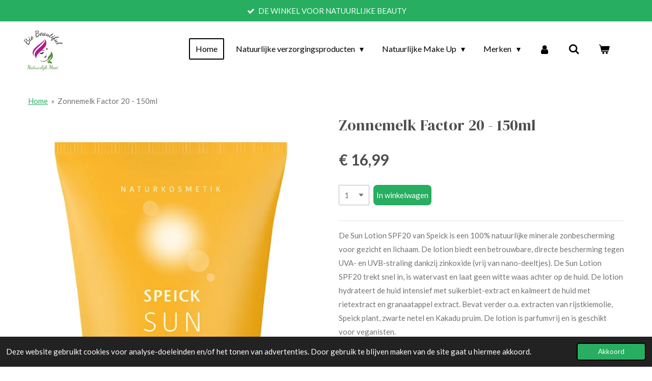

--- FILE ---
content_type: text/html; charset=UTF-8
request_url: https://www.biobeautiful.nl/product/662426/zonnemelk-factor-20-150ml
body_size: 24303
content:
<!DOCTYPE html>
<html lang="nl">
    <head>
        <meta http-equiv="Content-Type" content="text/html; charset=utf-8">
        <meta name="viewport" content="width=device-width, initial-scale=1.0, maximum-scale=5.0">
        <meta http-equiv="X-UA-Compatible" content="IE=edge">
        <link rel="canonical" href="https://www.biobeautiful.nl/product/662426/zonnemelk-factor-20-150ml">
        <link rel="sitemap" type="application/xml" href="https://www.biobeautiful.nl/sitemap.xml">
        <meta property="og:title" content="Zonnemelk Factor 20 - 150ml | Bio Beautiful 100% Biologische cosmetica">
        <meta property="og:url" content="https://www.biobeautiful.nl/product/662426/zonnemelk-factor-20-150ml">
        <base href="https://www.biobeautiful.nl/">
        <meta name="description" property="og:description" content="De Sun Lotion SPF20 van Speick is een 100% natuurlijke minerale zonbescherming voor gezicht en lichaam. De lotion biedt een betrouwbare, directe bescherming tegen UVA- en UVB-straling dankzij zinkoxide (vrij van nano-deeltjes). De Sun Lotion SPF20 trekt snel in, is watervast en laat geen witte waas achter op de huid. De lotion hydrateert de huid intensief met suikerbiet-extract en kalmeert de huid met rietextract en granaatappel extract. Bevat verder o.a. extracten van rijstkiemolie, Speick plant, zwarte netel en Kakadu pruim. De lotion is parfumvrij en is geschikt voor veganisten.

De zonbescherming van Speick is biologisch afbreekbaar en niet schadelijk voor het maritieme milieu (koraalriffen).  

Gebruik:
Breng de zonnebrandlotion ruim aan voor blootstelling aan de zon. Regelmatig opnieuw aanbrengen, in het bijzonder na tijd in het water doorgebracht te hebben.  
">
                <script nonce="f4d2fe713eaba91565bb24fa04819092">
            
            window.JOUWWEB = window.JOUWWEB || {};
            window.JOUWWEB.application = window.JOUWWEB.application || {};
            window.JOUWWEB.application = {"backends":[{"domain":"jouwweb.nl","freeDomain":"jouwweb.site"},{"domain":"webador.com","freeDomain":"webadorsite.com"},{"domain":"webador.de","freeDomain":"webadorsite.com"},{"domain":"webador.fr","freeDomain":"webadorsite.com"},{"domain":"webador.es","freeDomain":"webadorsite.com"},{"domain":"webador.it","freeDomain":"webadorsite.com"},{"domain":"jouwweb.be","freeDomain":"jouwweb.site"},{"domain":"webador.ie","freeDomain":"webadorsite.com"},{"domain":"webador.co.uk","freeDomain":"webadorsite.com"},{"domain":"webador.at","freeDomain":"webadorsite.com"},{"domain":"webador.be","freeDomain":"webadorsite.com"},{"domain":"webador.ch","freeDomain":"webadorsite.com"},{"domain":"webador.ch","freeDomain":"webadorsite.com"},{"domain":"webador.mx","freeDomain":"webadorsite.com"},{"domain":"webador.com","freeDomain":"webadorsite.com"},{"domain":"webador.dk","freeDomain":"webadorsite.com"},{"domain":"webador.se","freeDomain":"webadorsite.com"},{"domain":"webador.no","freeDomain":"webadorsite.com"},{"domain":"webador.fi","freeDomain":"webadorsite.com"},{"domain":"webador.ca","freeDomain":"webadorsite.com"},{"domain":"webador.ca","freeDomain":"webadorsite.com"},{"domain":"webador.pl","freeDomain":"webadorsite.com"},{"domain":"webador.com.au","freeDomain":"webadorsite.com"},{"domain":"webador.nz","freeDomain":"webadorsite.com"}],"editorLocale":"nl-NL","editorTimezone":"Europe\/Amsterdam","editorLanguage":"nl","analytics4TrackingId":"G-E6PZPGE4QM","analyticsDimensions":[],"backendDomain":"www.jouwweb.nl","backendShortDomain":"jouwweb.nl","backendKey":"jouwweb-nl","freeWebsiteDomain":"jouwweb.site","noSsl":false,"build":{"reference":"fec0291"},"linkHostnames":["www.jouwweb.nl","www.webador.com","www.webador.de","www.webador.fr","www.webador.es","www.webador.it","www.jouwweb.be","www.webador.ie","www.webador.co.uk","www.webador.at","www.webador.be","www.webador.ch","fr.webador.ch","www.webador.mx","es.webador.com","www.webador.dk","www.webador.se","www.webador.no","www.webador.fi","www.webador.ca","fr.webador.ca","www.webador.pl","www.webador.com.au","www.webador.nz"],"assetsUrl":"https:\/\/assets.jwwb.nl","loginUrl":"https:\/\/www.jouwweb.nl\/inloggen","publishUrl":"https:\/\/www.jouwweb.nl\/v2\/website\/1077467\/publish-proxy","adminUserOrIp":false,"pricing":{"plans":{"lite":{"amount":"700","currency":"EUR"},"pro":{"amount":"1200","currency":"EUR"},"business":{"amount":"2400","currency":"EUR"}},"yearlyDiscount":{"price":{"amount":"4800","currency":"EUR"},"ratio":0.17,"percent":"17%","discountPrice":{"amount":"4800","currency":"EUR"},"termPricePerMonth":{"amount":"2400","currency":"EUR"},"termPricePerYear":{"amount":"24000","currency":"EUR"}}},"hcUrl":{"add-product-variants":"https:\/\/help.jouwweb.nl\/hc\/nl\/articles\/28594307773201","basic-vs-advanced-shipping":"https:\/\/help.jouwweb.nl\/hc\/nl\/articles\/28594268794257","html-in-head":"https:\/\/help.jouwweb.nl\/hc\/nl\/articles\/28594336422545","link-domain-name":"https:\/\/help.jouwweb.nl\/hc\/nl\/articles\/28594325307409","optimize-for-mobile":"https:\/\/help.jouwweb.nl\/hc\/nl\/articles\/28594312927121","seo":"https:\/\/help.jouwweb.nl\/hc\/nl\/sections\/28507243966737","transfer-domain-name":"https:\/\/help.jouwweb.nl\/hc\/nl\/articles\/28594325232657","website-not-secure":"https:\/\/help.jouwweb.nl\/hc\/nl\/articles\/28594252935825"}};
            window.JOUWWEB.brand = {"type":"jouwweb","name":"JouwWeb","domain":"JouwWeb.nl","supportEmail":"support@jouwweb.nl"};
                    
                window.JOUWWEB = window.JOUWWEB || {};
                window.JOUWWEB.websiteRendering = {"locale":"nl-NL","timezone":"Europe\/Amsterdam","routes":{"api\/upload\/product-field":"\/_api\/upload\/product-field","checkout\/cart":"\/winkelwagen","payment":"\/bestelling-afronden\/:publicOrderId","payment\/forward":"\/bestelling-afronden\/:publicOrderId\/forward","public-order":"\/bestelling\/:publicOrderId","checkout\/authorize":"\/winkelwagen\/authorize\/:gateway","wishlist":"\/verlanglijst"}};
                                                    window.JOUWWEB.website = {"id":1077467,"locale":"nl-NL","enabled":true,"title":"Bio Beautiful | Biologische & 100% Natuurlijke Cosmetica","hasTitle":true,"roleOfLoggedInUser":null,"ownerLocale":"nl-NL","plan":"business","freeWebsiteDomain":"jouwweb.site","backendKey":"jouwweb-nl","currency":"EUR","defaultLocale":"nl-NL","url":"https:\/\/www.biobeautiful.nl\/","homepageSegmentId":4177886,"category":"webshop","isOffline":false,"isPublished":true,"locales":["nl-NL"],"allowed":{"ads":false,"credits":true,"externalLinks":true,"slideshow":true,"customDefaultSlideshow":true,"hostedAlbums":true,"moderators":true,"mailboxQuota":10,"statisticsVisitors":true,"statisticsDetailed":true,"statisticsMonths":-1,"favicon":true,"password":true,"freeDomains":0,"freeMailAccounts":1,"canUseLanguages":false,"fileUpload":true,"legacyFontSize":false,"webshop":true,"products":-1,"imageText":false,"search":true,"audioUpload":true,"videoUpload":5000,"allowDangerousForms":false,"allowHtmlCode":true,"mobileBar":true,"sidebar":true,"poll":false,"allowCustomForms":true,"allowBusinessListing":true,"allowCustomAnalytics":true,"allowAccountingLink":true,"digitalProducts":true,"sitemapElement":true},"mobileBar":{"enabled":false,"theme":"light","email":{"active":false},"location":{"active":false},"phone":{"active":false},"whatsapp":{"active":false},"social":{"active":true,"network":"instagram"}},"webshop":{"enabled":true,"currency":"EUR","taxEnabled":true,"taxInclusive":true,"vatDisclaimerVisible":false,"orderNotice":"<p>Indien je speciale wensen hebt kun je deze doorgeven via het Opmerkingen-veld in de laatste stap.<\/p>","orderConfirmation":"<p>Bedankt voor het shoppen bij BIO Beautiful.<\/p>\r\n<p>We hebben je bestelling in goede orde ontvangen en gaan meteen voor je aan de slag!<\/p>\r\n<p>Zodra je bestelling is verzonden ontvang je een bevestiging met een Track &amp; Trace code, waarmee je de zending kunt volgen.<\/p>\r\n<p>Alvast veel plezier met je aankoop!<\/p>\r\n<p>Met vriendelijke groet,<br \/>Team BIO Beautiful<\/p>","freeShipping":true,"freeShippingAmount":"100.00","shippingDisclaimerVisible":false,"pickupAllowed":false,"couponAllowed":true,"detailsPageAvailable":true,"socialMediaVisible":true,"termsPage":4255708,"termsPageUrl":"\/algemene-voorwaarden","extraTerms":null,"pricingVisible":true,"orderButtonVisible":true,"shippingAdvanced":true,"shippingAdvancedBackEnd":true,"soldOutVisible":false,"backInStockNotificationEnabled":true,"canAddProducts":true,"nextOrderNumber":189319,"allowedServicePoints":["postnl"],"sendcloudConfigured":true,"sendcloudFallbackPublicKey":"a3d50033a59b4a598f1d7ce7e72aafdf","taxExemptionAllowed":true,"invoiceComment":null,"emptyCartVisible":true,"minimumOrderPrice":null,"productNumbersEnabled":false,"wishlistEnabled":false,"hideTaxOnCart":false},"isTreatedAsWebshop":true};                            window.JOUWWEB.cart = {"products":[],"coupon":null,"shippingCountryCode":null,"shippingChoice":null,"breakdown":[]};                            window.JOUWWEB.scripts = ["website-rendering\/webshop"];                        window.parent.JOUWWEB.colorPalette = window.JOUWWEB.colorPalette;
        </script>
                <title>Zonnemelk Factor 20 - 150ml | Bio Beautiful 100% Biologische cosmetica</title>
                                            <link href="https://primary.jwwb.nl/public/j/z/b/temp-senddocxlorbsqbibeeo/touch-icon-iphone.png?bust=1748864701" rel="apple-touch-icon" sizes="60x60">                                                <link href="https://primary.jwwb.nl/public/j/z/b/temp-senddocxlorbsqbibeeo/touch-icon-ipad.png?bust=1748864701" rel="apple-touch-icon" sizes="76x76">                                                <link href="https://primary.jwwb.nl/public/j/z/b/temp-senddocxlorbsqbibeeo/touch-icon-iphone-retina.png?bust=1748864701" rel="apple-touch-icon" sizes="120x120">                                                <link href="https://primary.jwwb.nl/public/j/z/b/temp-senddocxlorbsqbibeeo/touch-icon-ipad-retina.png?bust=1748864701" rel="apple-touch-icon" sizes="152x152">                                                <link href="https://primary.jwwb.nl/public/j/z/b/temp-senddocxlorbsqbibeeo/favicon.png?bust=1748864701" rel="shortcut icon">                                                <link href="https://primary.jwwb.nl/public/j/z/b/temp-senddocxlorbsqbibeeo/favicon.png?bust=1748864701" rel="icon">                                        <meta property="og:image" content="https&#x3A;&#x2F;&#x2F;primary.jwwb.nl&#x2F;public&#x2F;j&#x2F;z&#x2F;b&#x2F;temp-senddocxlorbsqbibeeo&#x2F;7wvjy5&#x2F;speick-sun-lotion-spf20-150ml.jpg">
                    <meta property="og:image" content="https&#x3A;&#x2F;&#x2F;primary.jwwb.nl&#x2F;public&#x2F;j&#x2F;z&#x2F;b&#x2F;temp-senddocxlorbsqbibeeo&#x2F;s1k1k2&#x2F;bdih-logo1-1.jpg">
                    <meta property="og:image" content="https&#x3A;&#x2F;&#x2F;primary.jwwb.nl&#x2F;public&#x2F;j&#x2F;z&#x2F;b&#x2F;temp-senddocxlorbsqbibeeo&#x2F;z9xlu8&#x2F;5d3bb95db6.png">
                    <meta property="og:image" content="https&#x3A;&#x2F;&#x2F;primary.jwwb.nl&#x2F;public&#x2F;j&#x2F;z&#x2F;b&#x2F;temp-senddocxlorbsqbibeeo&#x2F;fq7el9&#x2F;betaalmethode1.jpg&#x3F;enable-io&#x3D;true&amp;enable&#x3D;upscale&amp;fit&#x3D;bounds&amp;width&#x3D;1200">
                    <meta property="og:image" content="https&#x3A;&#x2F;&#x2F;primary.jwwb.nl&#x2F;public&#x2F;j&#x2F;z&#x2F;b&#x2F;temp-senddocxlorbsqbibeeo&#x2F;vegan-friendly-digitaal-label-ledenpasvoordeel-high.png">
                                    <meta name="twitter:card" content="summary_large_image">
                        <meta property="twitter:image" content="https&#x3A;&#x2F;&#x2F;primary.jwwb.nl&#x2F;public&#x2F;j&#x2F;z&#x2F;b&#x2F;temp-senddocxlorbsqbibeeo&#x2F;7wvjy5&#x2F;speick-sun-lotion-spf20-150ml.jpg">
                                                    <meta name="google-site-verification" content="ZIzpnvFLDEhJkJ8lun71GG1miPYwShoP6YuGDzJ2Hic"><script async src="https://www.googletagmanager.com/gtag/js?id=UA-137848048-1"></script><script>


  window.dataLayer = window.dataLayer || [];
  function gtag(){dataLayer.push(arguments);}
  gtag('js', new Date());







var s = document.getElementsByTagName('script')[0]; s.parentNode.insertBefore(js, s);
})();
</script><script>
(function() {

  !function(f,b,e,v,n,t,s)
  {if(f.fbq)return;n=f.fbq=function(){n.callMethod?
  n.callMethod.apply(n,arguments):n.queue.push(arguments)};
  if(!f._fbq)f._fbq=n;n.push=n;n.loaded=!0;n.version='2.0';
  n.queue=[];t=b.createElement(e);t.async=!0;
  t.src=v;s=b.getElementsByTagName(e)[0];
  s.parentNode.insertBefore(t,s)}(window, document,'script',
  'https://connect.facebook.net/en_US/fbevents.js');
  fbq('init', '2745686232163204');
  fbq('track', 'PageView');
</script><noscript><img height="1" width="1" style="display:none" src="https://www.facebook.com/tr?id=2745686232163204&amp;ev=PageView&amp;noscript=1"></noscript>

<!-- Facebook Pixel Code --><script>
  !function(f,b,e,v,n,t,s)
  {if(f.fbq)return;n=f.fbq=function(){n.callMethod?
  n.callMethod.apply(n,arguments):n.queue.push(arguments)};
  if(!f._fbq)f._fbq=n;n.push=n;n.loaded=!0;n.version='2.0';
  n.queue=[];t=b.createElement(e);t.async=!0;
  t.src=v;s=b.getElementsByTagName(e)[0];
  s.parentNode.insertBefore(t,s)}(window, document,'script',
  'https://connect.facebook.net/en_US/fbevents.js');
  fbq('init', '600441680583848');
  fbq('track', 'PageView');
</script><noscript><img height="1" width="1" style="display:none" src="https://www.facebook.com/tr?id=600441680583848&amp;ev=PageView&amp;noscript=1"></noscript>
<!-- End Facebook Pixel Code -->
<script>
</script><script>(function(url,id){var script=document.createElement('script');script.async=true;script.src=url+'/sidebar.js?id='+id+'&c='+cachebuster(10,id);var ref=document.getElementsByTagName('script')[0];ref.parentNode.insertBefore(script,ref);function cachebuster(refreshMinutes,id){var now=Date.now();var interval=refreshMinutes*60e3;var shift=(Math.sin(id)||0)*interval;return Math.floor((now+shift)/interval);}})('https://dashboard.webwinkelkeur.nl',1206115);</script><!-- Global site tag (gtag.js) - Google Analytics --><script async src="https://www.googletagmanager.com/gtag/js?id=UA-206328814-1"></script><script>
  window.dataLayer = window.dataLayer || [];
  function gtag(){dataLayer.push(arguments);}
  gtag('js', new Date());

  gtag('config', 'UA-206328814-1');
</script><!-- Global site tag (gtag.js) - Google Analytics --><script async src="https://www.googletagmanager.com/gtag/js?id=UA-137848048-1"></script><script>
  window.dataLayer = window.dataLayer || [];
  function gtag(){dataLayer.push(arguments);}
  gtag('js', new Date());

  gtag('config', 'UA-137848048-1');
</script><!-- Global site tag (gtag.js) - Google Analytics --><script async src="https://www.googletagmanager.com/gtag/js?id=UA-137848048-1"></script><script>
  window.dataLayer = window.dataLayer || [];
  function gtag(){dataLayer.push(arguments);}
  gtag('js', new Date());

  gtag('config', 'UA-137848048-1');
</script><!-- Global site tag (gtag.js) - Google Analytics --><script async src="https://www.googletagmanager.com/gtag/js?id=UA-137848048-1"></script><script>
  window.dataLayer = window.dataLayer || [];
  function gtag(){dataLayer.push(arguments);}
  gtag('js', new Date());

  gtag('config', 'UA-137848048-1');
</script><!-- Global site tag (gtag.js) - Google Analytics --><script async src="https://www.googletagmanager.com/gtag/js?id=UA-137848048-1"></script><script>
  window.dataLayer = window.dataLayer || [];
  function gtag(){dataLayer.push(arguments);}
  gtag('js', new Date());

  gtag('config', 'UA-137848048-1');
</script><!-- Global site tag (gtag.js) - Google Analytics --><script async src="https://www.googletagmanager.com/gtag/js?id=UA-137848048-1"></script><script>
  window.dataLayer = window.dataLayer || [];
  function gtag(){dataLayer.push(arguments);}
  gtag('js', new Date());

  gtag('config', 'UA-137848048-1');
</script><!-- Global site tag (gtag.js) - Google Analytics --><script async src="https://www.googletagmanager.com/gtag/js?id=UA-137848048-1"></script><script>
  window.dataLayer = window.dataLayer || [];
  function gtag(){dataLayer.push(arguments);}
  gtag('js', new Date());

  gtag('config', 'UA-137848048-1');
</script><!-- Facebook Pixel Code --><script>
  !function(f,b,e,v,n,t,s)
  {if(f.fbq)return;n=f.fbq=function(){n.callMethod?
  n.callMethod.apply(n,arguments):n.queue.push(arguments)};
  if(!f._fbq)f._fbq=n;n.push=n;n.loaded=!0;n.version='2.0';
  n.queue=[];t=b.createElement(e);t.async=!0;
  t.src=v;s=b.getElementsByTagName(e)[0];
  s.parentNode.insertBefore(t,s)}(window, document,'script',
  'https://connect.facebook.net/en_US/fbevents.js');
  fbq('init', '454771462368791');
  fbq('track', 'PageView');
</script><noscript><img height="1" width="1" style="display:none" src="https://www.facebook.com/tr?id=454771462368791&amp;ev=PageView&amp;noscript=1"></noscript>
<!-- End Facebook Pixel Code -->
<meta name="facebook-domain-verification" content="5i4113ylvj4a5317dly1nmp9psbxel"><script>
 (function () {
   var e,i=["https://fastbase.com/fscript.js","x0CPBI6g9J","script"],a=document,s=a.createElement(i[2]);
   s.async=!0,s.id=i[1],s.src=i[0],(e=a.getElementsByTagName(i[2])[0]).parentNode.insertBefore(s,e)
 })();
</script><script id="mcjs">!function(c,h,i,m,p){m=c.createElement(h),p=c.getElementsByTagName(h)[0],m.async=1,m.src=i,p.parentNode.insertBefore(m,p)}(document,"script","https://chimpstatic.com/mcjs-connected/js/users/28454e2bdb6fedc9be283f636/8b1ff9352518ccc8e82525d0d.js");</script>

<!-- Google Tag Manager -->
<script>(function(w,d,s,l,i){w[l]=w[l]||[];w[l].push({'gtm.start':
new Date().getTime(),event:'gtm.js'});var f=d.getElementsByTagName(s)[0],
j=d.createElement(s),dl=l!='dataLayer'?'&l='+l:'';j.async=true;j.src=
'https://www.googletagmanager.com/gtm.js?id='+i+dl;f.parentNode.insertBefore(j,f);
})(window,document,'script','dataLayer','GTM-WHWLK7J');</script>
<!-- End Google Tag Manager -->                            <script src="https://plausible.io/js/script.manual.js" nonce="f4d2fe713eaba91565bb24fa04819092" data-turbo-track="reload" defer data-domain="shard17.jouwweb.nl"></script>
<link rel="stylesheet" type="text/css" href="https://gfonts.jwwb.nl/css?display=fallback&amp;family=Lato%3A400%2C700%2C400italic%2C700italic%7CDM+Serif+Display%3A400%2C700%2C400italic%2C700italic" nonce="f4d2fe713eaba91565bb24fa04819092" data-turbo-track="dynamic">
<script src="https://assets.jwwb.nl/assets/build/website-rendering/nl-NL.js?bust=af8dcdef13a1895089e9" nonce="f4d2fe713eaba91565bb24fa04819092" data-turbo-track="reload" defer></script>
<script src="https://assets.jwwb.nl/assets/website-rendering/runtime.e9aaeab0c631cbd69aaa.js?bust=0df1501923f96b249330" nonce="f4d2fe713eaba91565bb24fa04819092" data-turbo-track="reload" defer></script>
<script src="https://assets.jwwb.nl/assets/website-rendering/103.3d75ec3708e54af67f50.js?bust=cb0aa3c978e146edbd0d" nonce="f4d2fe713eaba91565bb24fa04819092" data-turbo-track="reload" defer></script>
<script src="https://assets.jwwb.nl/assets/website-rendering/main.f656389ec507dc20f0cb.js?bust=d20d7cd648ba41ec2448" nonce="f4d2fe713eaba91565bb24fa04819092" data-turbo-track="reload" defer></script>
<link rel="preload" href="https://assets.jwwb.nl/assets/website-rendering/styles.e258e1c0caffe3e22b8c.css?bust=00dff845dced716b5f3e" as="style">
<link rel="preload" href="https://assets.jwwb.nl/assets/website-rendering/fonts/icons-website-rendering/font/website-rendering.woff2?bust=bd2797014f9452dadc8e" as="font" crossorigin>
<link rel="preconnect" href="https://gfonts.jwwb.nl">
<link rel="stylesheet" type="text/css" href="https://assets.jwwb.nl/assets/website-rendering/styles.e258e1c0caffe3e22b8c.css?bust=00dff845dced716b5f3e" nonce="f4d2fe713eaba91565bb24fa04819092" data-turbo-track="dynamic">
<link rel="preconnect" href="https://assets.jwwb.nl">
<link rel="stylesheet" type="text/css" href="https://primary.jwwb.nl/public/j/z/b/temp-senddocxlorbsqbibeeo/style.css?bust=1768564670" nonce="f4d2fe713eaba91565bb24fa04819092" data-turbo-track="dynamic">    </head>
    <body
        id="top"
        class="jw-is-no-slideshow jw-header-is-image jw-is-segment-product jw-is-frontend jw-is-no-sidebar jw-is-messagebar jw-is-no-touch-device jw-is-no-mobile"
                                    data-jouwweb-page="662426"
                                                data-jouwweb-segment-id="662426"
                                                data-jouwweb-segment-type="product"
                                                data-template-threshold="960"
                                                data-template-name="concert-banner&#x7C;plant"
                            itemscope
        itemtype="https://schema.org/Product"
    >
                                    <meta itemprop="url" content="https://www.biobeautiful.nl/product/662426/zonnemelk-factor-20-150ml">
        <a href="#main-content" class="jw-skip-link">
            Ga direct naar de hoofdinhoud        </a>
        <div class="jw-background"></div>
        <div class="jw-body">
            <div class="jw-mobile-menu jw-mobile-is-logo js-mobile-menu">
            <button
            type="button"
            class="jw-mobile-menu__button jw-mobile-toggle"
            aria-label="Open / sluit menu"
        >
            <span class="jw-icon-burger"></span>
        </button>
        <div class="jw-mobile-header jw-mobile-header--image">
        <a            class="jw-mobile-header-content"
                            href="/"
                        >
                            <img class="jw-mobile-logo jw-mobile-logo--square" src="https://primary.jwwb.nl/public/j/z/b/temp-senddocxlorbsqbibeeo/k7m1uw/image-92.png?enable-io=true&amp;enable=upscale&amp;height=70" srcset="https://primary.jwwb.nl/public/j/z/b/temp-senddocxlorbsqbibeeo/k7m1uw/image-92.png?enable-io=true&amp;enable=upscale&amp;height=70 1x, https://primary.jwwb.nl/public/j/z/b/temp-senddocxlorbsqbibeeo/k7m1uw/image-92.png?enable-io=true&amp;enable=upscale&amp;height=140&amp;quality=70 2x" alt="Bio Beautiful | Biologische &amp;amp; 100% Natuurlijke Cosmetica" title="Bio Beautiful | Biologische &amp;amp; 100% Natuurlijke Cosmetica">                                </a>
    </div>

        <a
        href="/winkelwagen"
        class="jw-mobile-menu__button jw-mobile-header-cart"
        aria-label="Bekijk winkelwagen"
    >
        <span class="jw-icon-badge-wrapper">
            <span class="website-rendering-icon-basket" aria-hidden="true"></span>
            <span class="jw-icon-badge hidden" aria-hidden="true"></span>
        </span>
    </a>
    
    </div>
    <div class="jw-mobile-menu-search jw-mobile-menu-search--hidden">
        <form
            action="/zoeken"
            method="get"
            class="jw-mobile-menu-search__box"
        >
            <input
                type="text"
                name="q"
                value=""
                placeholder="Zoeken..."
                class="jw-mobile-menu-search__input"
                aria-label="Zoeken"
            >
            <button type="submit" class="jw-btn jw-btn--style-flat jw-mobile-menu-search__button" aria-label="Zoeken">
                <span class="website-rendering-icon-search" aria-hidden="true"></span>
            </button>
            <button type="button" class="jw-btn jw-btn--style-flat jw-mobile-menu-search__button js-cancel-search" aria-label="Zoekopdracht annuleren">
                <span class="website-rendering-icon-cancel" aria-hidden="true"></span>
            </button>
        </form>
    </div>
            <header class="header-wrap js-topbar-content-container js-fixed-header-container">
    <div class="message-bar message-bar--accent"><div class="message-bar__container"><ul class="message-bar-usps"><li class="message-bar-usps__item"><i class="website-rendering-icon-ok"></i><span>DE WINKEL VOOR NATUURLIJKE BEAUTY</span></li><li class="message-bar-usps__item"><i class="website-rendering-icon-ok"></i><span>100% NATUURLIJK EN BIOLOGISCH</span></li><li class="message-bar-usps__item"><i class="website-rendering-icon-ok"></i><span>ACHTERAF BETALEN </span></li><li class="message-bar-usps__item"><i class="website-rendering-icon-ok"></i><span>GRATIS VERZENDING VANAF €100,- </span></li><li class="message-bar-usps__item"><i class="website-rendering-icon-ok"></i><span>LEVERTIJD 1 TOT 2 WERKDAGEN</span></li></ul></div></div>    <div class="header-wrap__inner">
        <div class="header">
            <div class="jw-header-logo">
            <div
    id="jw-header-image-container"
    class="jw-header jw-header-image jw-header-image-toggle"
    style="flex-basis: 88px; max-width: 88px; flex-shrink: 1;"
>
            <a href="/">
        <img id="jw-header-image" data-image-id="60952168" srcset="https://primary.jwwb.nl/public/j/z/b/temp-senddocxlorbsqbibeeo/k7m1uw/image-92.png?enable-io=true&amp;width=88 88w, https://primary.jwwb.nl/public/j/z/b/temp-senddocxlorbsqbibeeo/k7m1uw/image-92.png?enable-io=true&amp;width=176 176w" class="jw-header-image" title="Bio Beautiful | Biologische &amp; 100% Natuurlijke Cosmetica" style="" sizes="88px" width="88" height="88" intrinsicsize="88.00 x 88.00" alt="Bio Beautiful | Biologische &amp; 100% Natuurlijke Cosmetica">                </a>
    </div>
        <div
    class="jw-header jw-header-title-container jw-header-text jw-header-text-toggle"
    data-stylable="true"
>
    <a        id="jw-header-title"
        class="jw-header-title"
                    href="/"
            >
        <span style="color: #68ae34;"><strong>100% natuurlijke en biologische Cosmetica</strong></span>    </a>
</div>
</div>
        </div>
        <nav class="menu jw-menu-copy">
            <ul
    id="jw-menu"
    class="jw-menu jw-menu-horizontal"
            >
            <li
    class="jw-menu-item jw-menu-is-active"
>
        <a        class="jw-menu-link js-active-menu-item"
        href="/"                                            data-page-link-id="4177886"
                            >
                <span class="">
            Home        </span>
            </a>
                </li>
            <li
    class="jw-menu-item jw-menu-has-submenu"
>
        <a        class="jw-menu-link"
        href="/natuurlijke-verzorgingsproducten"                                            data-page-link-id="4227211"
                            >
                <span class="">
            Natuurlijke verzorgingsproducten        </span>
                    <span class="jw-arrow jw-arrow-toplevel"></span>
            </a>
                    <ul
            class="jw-submenu"
                    >
                            <li
    class="jw-menu-item jw-menu-has-submenu"
>
        <a        class="jw-menu-link"
        href="/natuurlijke-verzorgingsproducten/gezichtsverzorging"                                            data-page-link-id="4183695"
                            >
                <span class="">
            Gezichtsverzorging        </span>
                    <span class="jw-arrow"></span>
            </a>
                    <ul
            class="jw-submenu"
                    >
                            <li
    class="jw-menu-item"
>
        <a        class="jw-menu-link"
        href="/natuurlijke-verzorgingsproducten/gezichtsverzorging/anti-aging"                                            data-page-link-id="5117150"
                            >
                <span class="">
            Anti-aging        </span>
            </a>
                </li>
                            <li
    class="jw-menu-item"
>
        <a        class="jw-menu-link"
        href="/natuurlijke-verzorgingsproducten/gezichtsverzorging/dagcreme"                                            data-page-link-id="4940371"
                            >
                <span class="">
            Dagcrème        </span>
            </a>
                </li>
                            <li
    class="jw-menu-item"
>
        <a        class="jw-menu-link"
        href="/natuurlijke-verzorgingsproducten/gezichtsverzorging/nachtcreme"                                            data-page-link-id="4940795"
                            >
                <span class="">
            Nachtcrème        </span>
            </a>
                </li>
                            <li
    class="jw-menu-item"
>
        <a        class="jw-menu-link"
        href="/natuurlijke-verzorgingsproducten/gezichtsverzorging/gezichtscreme"                                            data-page-link-id="4711398"
                            >
                <span class="">
            Gezichtscrème        </span>
            </a>
                </li>
                            <li
    class="jw-menu-item"
>
        <a        class="jw-menu-link"
        href="/natuurlijke-verzorgingsproducten/gezichtsverzorging/gezichtsreiniging"                                            data-page-link-id="4313451"
                            >
                <span class="">
            Gezichtsreiniging        </span>
            </a>
                </li>
                            <li
    class="jw-menu-item"
>
        <a        class="jw-menu-link"
        href="/natuurlijke-verzorgingsproducten/gezichtsverzorging/gezichtsolie"                                            data-page-link-id="5214903"
                            >
                <span class="">
            Gezichtsolie        </span>
            </a>
                </li>
                            <li
    class="jw-menu-item"
>
        <a        class="jw-menu-link"
        href="/natuurlijke-verzorgingsproducten/gezichtsverzorging/gezichtsmasker"                                            data-page-link-id="4313893"
                            >
                <span class="">
            Gezichtsmasker        </span>
            </a>
                </li>
                            <li
    class="jw-menu-item"
>
        <a        class="jw-menu-link"
        href="/natuurlijke-verzorgingsproducten/gezichtsverzorging/gezichtsscrub"                                            data-page-link-id="4891942"
                            >
                <span class="">
            Gezichtsscrub        </span>
            </a>
                </li>
                            <li
    class="jw-menu-item"
>
        <a        class="jw-menu-link"
        href="/natuurlijke-verzorgingsproducten/gezichtsverzorging/lippenbalsem"                                            data-page-link-id="4227021"
                            >
                <span class="">
            Lippenbalsem        </span>
            </a>
                </li>
                            <li
    class="jw-menu-item"
>
        <a        class="jw-menu-link"
        href="/natuurlijke-verzorgingsproducten/gezichtsverzorging/oogcreme"                                            data-page-link-id="4957620"
                            >
                <span class="">
            Oogcrème        </span>
            </a>
                </li>
                            <li
    class="jw-menu-item"
>
        <a        class="jw-menu-link"
        href="/natuurlijke-verzorgingsproducten/gezichtsverzorging/serum"                                            data-page-link-id="4940874"
                            >
                <span class="">
            Serum        </span>
            </a>
                </li>
                            <li
    class="jw-menu-item"
>
        <a        class="jw-menu-link"
        href="/natuurlijke-verzorgingsproducten/gezichtsverzorging/gezichtswater-tonics"                                            data-page-link-id="4954032"
                            >
                <span class="">
            gezichtswater/tonics        </span>
            </a>
                </li>
                            <li
    class="jw-menu-item"
>
        <a        class="jw-menu-link"
        href="/natuurlijke-verzorgingsproducten/gezichtsverzorging/verzorgingssets-1"                                            data-page-link-id="7070976"
                            >
                <span class="">
            Verzorgingssets        </span>
            </a>
                </li>
                            <li
    class="jw-menu-item"
>
        <a        class="jw-menu-link"
        href="/natuurlijke-verzorgingsproducten/gezichtsverzorging/gezichtsgels"                                            data-page-link-id="7079174"
                            >
                <span class="">
            Gezichtsgels        </span>
            </a>
                </li>
                            <li
    class="jw-menu-item"
>
        <a        class="jw-menu-link"
        href="/natuurlijke-verzorgingsproducten/gezichtsverzorging/gezichtspeeling"                                            data-page-link-id="7079301"
                            >
                <span class="">
            Gezichtspeeling        </span>
            </a>
                </li>
                            <li
    class="jw-menu-item"
>
        <a        class="jw-menu-link"
        href="/natuurlijke-verzorgingsproducten/gezichtsverzorging/wimpers-wenkbrauwen"                                            data-page-link-id="7085165"
                            >
                <span class="">
            Wimpers &amp; wenkbrauwen        </span>
            </a>
                </li>
                            <li
    class="jw-menu-item"
>
        <a        class="jw-menu-link"
        href="/natuurlijke-verzorgingsproducten/gezichtsverzorging/zonnebrand"                                            data-page-link-id="7357014"
                            >
                <span class="">
            Zonnebrand        </span>
            </a>
                </li>
                    </ul>
        </li>
                            <li
    class="jw-menu-item jw-menu-has-submenu"
>
        <a        class="jw-menu-link"
        href="/natuurlijke-verzorgingsproducten/lichaamsverzorging"                                            data-page-link-id="4313554"
                            >
                <span class="">
            Lichaamsverzorging        </span>
                    <span class="jw-arrow"></span>
            </a>
                    <ul
            class="jw-submenu"
                    >
                            <li
    class="jw-menu-item"
>
        <a        class="jw-menu-link"
        href="/natuurlijke-verzorgingsproducten/lichaamsverzorging/accessoires-2"                                            data-page-link-id="13283067"
                            >
                <span class="">
            Accessoires        </span>
            </a>
                </li>
                            <li
    class="jw-menu-item"
>
        <a        class="jw-menu-link"
        href="/natuurlijke-verzorgingsproducten/lichaamsverzorging/body-scrub"                                            data-page-link-id="4313562"
                            >
                <span class="">
            Body scrub        </span>
            </a>
                </li>
                            <li
    class="jw-menu-item"
>
        <a        class="jw-menu-link"
        href="/natuurlijke-verzorgingsproducten/lichaamsverzorging/baden-en-douchen"                                            data-page-link-id="4268066"
                            >
                <span class="">
            Baden en Douchen        </span>
            </a>
                </li>
                            <li
    class="jw-menu-item"
>
        <a        class="jw-menu-link"
        href="/natuurlijke-verzorgingsproducten/lichaamsverzorging/bodylotion"                                            data-page-link-id="4268067"
                            >
                <span class="">
            Bodylotion        </span>
            </a>
                </li>
                            <li
    class="jw-menu-item"
>
        <a        class="jw-menu-link"
        href="/natuurlijke-verzorgingsproducten/lichaamsverzorging/deodorant"                                            data-page-link-id="4223269"
                            >
                <span class="">
            Deodorant        </span>
            </a>
                </li>
                            <li
    class="jw-menu-item"
>
        <a        class="jw-menu-link"
        href="/natuurlijke-verzorgingsproducten/lichaamsverzorging/hand-voetverzorging"                                            data-page-link-id="4268074"
                            >
                <span class="">
            Hand &amp; Voetverzorging        </span>
            </a>
                </li>
                            <li
    class="jw-menu-item"
>
        <a        class="jw-menu-link"
        href="/natuurlijke-verzorgingsproducten/lichaamsverzorging/nagelverzorging-1"                                            data-page-link-id="13283009"
                            >
                <span class="">
            Nagelverzorging        </span>
            </a>
                </li>
                            <li
    class="jw-menu-item"
>
        <a        class="jw-menu-link"
        href="/natuurlijke-verzorgingsproducten/lichaamsverzorging/huidolie"                                            data-page-link-id="4900311"
                            >
                <span class="">
            Huidolie        </span>
            </a>
                </li>
                            <li
    class="jw-menu-item"
>
        <a        class="jw-menu-link"
        href="/natuurlijke-verzorgingsproducten/lichaamsverzorging/parfums-geuren-1"                                            data-page-link-id="13283035"
                            >
                <span class="">
            Parfums &amp; Geuren        </span>
            </a>
                </li>
                            <li
    class="jw-menu-item"
>
        <a        class="jw-menu-link"
        href="/natuurlijke-verzorgingsproducten/lichaamsverzorging/shea-butter"                                            data-page-link-id="4313564"
                            >
                <span class="">
            Shea butter        </span>
            </a>
                </li>
                            <li
    class="jw-menu-item"
>
        <a        class="jw-menu-link"
        href="/natuurlijke-verzorgingsproducten/lichaamsverzorging/sponzen"                                            data-page-link-id="7094902"
                            >
                <span class="">
            Sponzen        </span>
            </a>
                </li>
                            <li
    class="jw-menu-item"
>
        <a        class="jw-menu-link"
        href="/natuurlijke-verzorgingsproducten/lichaamsverzorging/verzorgingssets"                                            data-page-link-id="7094918"
                            >
                <span class="">
            Verzorgingssets        </span>
            </a>
                </li>
                            <li
    class="jw-menu-item"
>
        <a        class="jw-menu-link"
        href="/natuurlijke-verzorgingsproducten/lichaamsverzorging/zeep"                                            data-page-link-id="4226987"
                            >
                <span class="">
            Zeep        </span>
            </a>
                </li>
                            <li
    class="jw-menu-item"
>
        <a        class="jw-menu-link"
        href="/natuurlijke-verzorgingsproducten/lichaamsverzorging/zonnebrand-1"                                            data-page-link-id="4288704"
                            >
                <span class="">
            Zonnebrand        </span>
            </a>
                </li>
                    </ul>
        </li>
                            <li
    class="jw-menu-item jw-menu-has-submenu"
>
        <a        class="jw-menu-link"
        href="/natuurlijke-verzorgingsproducten/haarverzorging"                                            data-page-link-id="4183699"
                            >
                <span class="">
            Haarverzorging        </span>
                    <span class="jw-arrow"></span>
            </a>
                    <ul
            class="jw-submenu"
                    >
                            <li
    class="jw-menu-item"
>
        <a        class="jw-menu-link"
        href="/natuurlijke-verzorgingsproducten/haarverzorging/shampoo"                                            data-page-link-id="4268480"
                            >
                <span class="">
            Shampoo        </span>
            </a>
                </li>
                            <li
    class="jw-menu-item"
>
        <a        class="jw-menu-link"
        href="/natuurlijke-verzorgingsproducten/haarverzorging/shampoo-bars"                                            data-page-link-id="4313487"
                            >
                <span class="">
            Shampoo Bars        </span>
            </a>
                </li>
                            <li
    class="jw-menu-item"
>
        <a        class="jw-menu-link"
        href="/natuurlijke-verzorgingsproducten/haarverzorging/conditioner"                                            data-page-link-id="4313483"
                            >
                <span class="">
            Conditioner        </span>
            </a>
                </li>
                            <li
    class="jw-menu-item"
>
        <a        class="jw-menu-link"
        href="/natuurlijke-verzorgingsproducten/haarverzorging/natuurlijke-haarverf"                                            data-page-link-id="4227011"
                            >
                <span class="">
            Natuurlijke haarverf        </span>
            </a>
                </li>
                    </ul>
        </li>
                            <li
    class="jw-menu-item jw-menu-has-submenu"
>
        <a        class="jw-menu-link"
        href="/natuurlijke-verzorgingsproducten/mondverzorging"                                            data-page-link-id="4227022"
                            >
                <span class="">
            Mondverzorging        </span>
                    <span class="jw-arrow"></span>
            </a>
                    <ul
            class="jw-submenu"
                    >
                            <li
    class="jw-menu-item"
>
        <a        class="jw-menu-link"
        href="/natuurlijke-verzorgingsproducten/mondverzorging/natuurlijke-tandpasta"                                            data-page-link-id="4227023"
                            >
                <span class="">
            Natuurlijke Tandpasta        </span>
            </a>
                </li>
                            <li
    class="jw-menu-item"
>
        <a        class="jw-menu-link"
        href="/natuurlijke-verzorgingsproducten/mondverzorging/bamboe-tandenborstels"                                            data-page-link-id="4226754"
                            >
                <span class="">
            Bamboe Tandenborstels        </span>
            </a>
                </li>
                    </ul>
        </li>
                            <li
    class="jw-menu-item jw-menu-has-submenu"
>
        <a        class="jw-menu-link"
        href="/natuurlijke-verzorgingsproducten/vegan"                                            data-page-link-id="4200991"
                            >
                <span class="">
            Vegan        </span>
                    <span class="jw-arrow"></span>
            </a>
                    <ul
            class="jw-submenu"
                    >
                            <li
    class="jw-menu-item"
>
        <a        class="jw-menu-link"
        href="/natuurlijke-verzorgingsproducten/vegan/vegan-verzorgingsproducten"                                            data-page-link-id="4229923"
                            >
                <span class="">
            Vegan Verzorgingsproducten        </span>
            </a>
                </li>
                            <li
    class="jw-menu-item"
>
        <a        class="jw-menu-link"
        href="/natuurlijke-verzorgingsproducten/vegan/vegan-gezichtsverzorging"                                            data-page-link-id="4223371"
                            >
                <span class="">
            Vegan Gezichtsverzorging        </span>
            </a>
                </li>
                            <li
    class="jw-menu-item"
>
        <a        class="jw-menu-link"
        href="/natuurlijke-verzorgingsproducten/vegan/vegan-shampoo"                                            data-page-link-id="4226752"
                            >
                <span class="">
            Vegan Shampoo        </span>
            </a>
                </li>
                            <li
    class="jw-menu-item"
>
        <a        class="jw-menu-link"
        href="/natuurlijke-verzorgingsproducten/vegan/vegan-deodorant"                                            data-page-link-id="4226765"
                            >
                <span class="">
            Vegan Deodorant        </span>
            </a>
                </li>
                            <li
    class="jw-menu-item"
>
        <a        class="jw-menu-link"
        href="/natuurlijke-verzorgingsproducten/vegan/vegan-haarverf"                                            data-page-link-id="4229932"
                            >
                <span class="">
            Vegan Haarverf        </span>
            </a>
                </li>
                            <li
    class="jw-menu-item"
>
        <a        class="jw-menu-link"
        href="/natuurlijke-verzorgingsproducten/vegan/vegan-oogcreme"                                            data-page-link-id="4226776"
                            >
                <span class="">
            Vegan Oogcreme        </span>
            </a>
                </li>
                            <li
    class="jw-menu-item"
>
        <a        class="jw-menu-link"
        href="/natuurlijke-verzorgingsproducten/vegan/vegan-bodylotion"                                            data-page-link-id="4226771"
                            >
                <span class="">
            Vegan Bodylotion        </span>
            </a>
                </li>
                            <li
    class="jw-menu-item"
>
        <a        class="jw-menu-link"
        href="/natuurlijke-verzorgingsproducten/vegan/vegan-parfum"                                            data-page-link-id="4226770"
                            >
                <span class="">
            Vegan Parfum        </span>
            </a>
                </li>
                            <li
    class="jw-menu-item"
>
        <a        class="jw-menu-link"
        href="/natuurlijke-verzorgingsproducten/vegan/vegan-zonnebrandcreme"                                            data-page-link-id="4226780"
                            >
                <span class="">
            Vegan Zonnebrandcreme        </span>
            </a>
                </li>
                            <li
    class="jw-menu-item"
>
        <a        class="jw-menu-link"
        href="/natuurlijke-verzorgingsproducten/vegan/vegan-zeep"                                            data-page-link-id="4226756"
                            >
                <span class="">
            Vegan Zeep        </span>
            </a>
                </li>
                            <li
    class="jw-menu-item"
>
        <a        class="jw-menu-link"
        href="/natuurlijke-verzorgingsproducten/vegan/vegan-mondverzorging"                                            data-page-link-id="4226759"
                            >
                <span class="">
            Vegan Mondverzorging        </span>
            </a>
                </li>
                    </ul>
        </li>
                            <li
    class="jw-menu-item"
>
        <a        class="jw-menu-link"
        href="/natuurlijke-verzorgingsproducten/parfums-geuren"                                            data-page-link-id="4227024"
                            >
                <span class="">
            Parfums &amp; Geuren        </span>
            </a>
                </li>
                            <li
    class="jw-menu-item"
>
        <a        class="jw-menu-link"
        href="/natuurlijke-verzorgingsproducten/accessoires"                                            data-page-link-id="7070791"
                            >
                <span class="">
            Accessoires        </span>
            </a>
                </li>
                    </ul>
        </li>
            <li
    class="jw-menu-item jw-menu-has-submenu"
>
        <a        class="jw-menu-link"
        href="/natuurlijke-make-up"                                            data-page-link-id="4227006"
                            >
                <span class="">
            Natuurlijke Make Up        </span>
                    <span class="jw-arrow jw-arrow-toplevel"></span>
            </a>
                    <ul
            class="jw-submenu"
                    >
                            <li
    class="jw-menu-item jw-menu-has-submenu"
>
        <a        class="jw-menu-link"
        href="/natuurlijke-make-up/ogen"                                            data-page-link-id="6783992"
                            >
                <span class="">
            Ogen        </span>
                    <span class="jw-arrow"></span>
            </a>
                    <ul
            class="jw-submenu"
                    >
                            <li
    class="jw-menu-item"
>
        <a        class="jw-menu-link"
        href="/natuurlijke-make-up/ogen/mascara"                                            data-page-link-id="4227017"
                            >
                <span class="">
            Mascara        </span>
            </a>
                </li>
                            <li
    class="jw-menu-item"
>
        <a        class="jw-menu-link"
        href="/natuurlijke-make-up/ogen/oogschaduw"                                            data-page-link-id="4268174"
                            >
                <span class="">
            Oogschaduw        </span>
            </a>
                </li>
                            <li
    class="jw-menu-item"
>
        <a        class="jw-menu-link"
        href="/natuurlijke-make-up/ogen/eyeliners-oogpotloden"                                            data-page-link-id="4268186"
                            >
                <span class="">
            Eyeliners &amp; Oogpotloden        </span>
            </a>
                </li>
                            <li
    class="jw-menu-item"
>
        <a        class="jw-menu-link"
        href="/natuurlijke-make-up/ogen/wenkbrauwpotlood"                                            data-page-link-id="4268196"
                            >
                <span class="">
            Wenkbrauwpotlood        </span>
            </a>
                </li>
                    </ul>
        </li>
                            <li
    class="jw-menu-item jw-menu-has-submenu"
>
        <a        class="jw-menu-link"
        href="/natuurlijke-make-up/lippen"                                            data-page-link-id="6784142"
                            >
                <span class="">
            Lippen        </span>
                    <span class="jw-arrow"></span>
            </a>
                    <ul
            class="jw-submenu"
                    >
                            <li
    class="jw-menu-item"
>
        <a        class="jw-menu-link"
        href="/natuurlijke-make-up/lippen/lippenstift"                                            data-page-link-id="4227012"
                            >
                <span class="">
            Lippenstift        </span>
            </a>
                </li>
                            <li
    class="jw-menu-item"
>
        <a        class="jw-menu-link"
        href="/natuurlijke-make-up/lippen/lippotloden"                                            data-page-link-id="5219315"
                            >
                <span class="">
            Lippotloden        </span>
            </a>
                </li>
                            <li
    class="jw-menu-item"
>
        <a        class="jw-menu-link"
        href="/natuurlijke-make-up/lippen/lipgloss"                                            data-page-link-id="4268192"
                            >
                <span class="">
            Lipgloss        </span>
            </a>
                </li>
                            <li
    class="jw-menu-item"
>
        <a        class="jw-menu-link"
        href="/natuurlijke-make-up/lippen/lippenseel"                                            data-page-link-id="5215005"
                            >
                <span class="">
            Lippenseel        </span>
            </a>
                </li>
                    </ul>
        </li>
                            <li
    class="jw-menu-item jw-menu-has-submenu"
>
        <a        class="jw-menu-link"
        href="/natuurlijke-make-up/teint"                                            data-page-link-id="6784207"
                            >
                <span class="">
            Teint        </span>
                    <span class="jw-arrow"></span>
            </a>
                    <ul
            class="jw-submenu"
                    >
                            <li
    class="jw-menu-item"
>
        <a        class="jw-menu-link"
        href="/natuurlijke-make-up/teint/bb-creme"                                            data-page-link-id="5219369"
                            >
                <span class="">
            BB crème        </span>
            </a>
                </li>
                            <li
    class="jw-menu-item"
>
        <a        class="jw-menu-link"
        href="/natuurlijke-make-up/teint/concealer"                                            data-page-link-id="4268176"
                            >
                <span class="">
            Concealer        </span>
            </a>
                </li>
                            <li
    class="jw-menu-item"
>
        <a        class="jw-menu-link"
        href="/natuurlijke-make-up/teint/foundation"                                            data-page-link-id="4227015"
                            >
                <span class="">
            Foundation        </span>
            </a>
                </li>
                            <li
    class="jw-menu-item"
>
        <a        class="jw-menu-link"
        href="/natuurlijke-make-up/teint/gezichtspoeder"                                            data-page-link-id="4268190"
                            >
                <span class="">
            Gezichtspoeder        </span>
            </a>
                </li>
                    </ul>
        </li>
                            <li
    class="jw-menu-item jw-menu-has-submenu"
>
        <a        class="jw-menu-link"
        href="/natuurlijke-make-up/nagels"                                            data-page-link-id="7094838"
                            >
                <span class="">
            Nagels        </span>
                    <span class="jw-arrow"></span>
            </a>
                    <ul
            class="jw-submenu"
                    >
                            <li
    class="jw-menu-item"
>
        <a        class="jw-menu-link"
        href="/natuurlijke-make-up/nagels/nagellak"                                            data-page-link-id="4227014"
                            >
                <span class="">
            Nagellak        </span>
            </a>
                </li>
                            <li
    class="jw-menu-item"
>
        <a        class="jw-menu-link"
        href="/natuurlijke-make-up/nagels/nagelverzorging"                                            data-page-link-id="7094849"
                            >
                <span class="">
            Nagelverzorging        </span>
            </a>
                </li>
                    </ul>
        </li>
                            <li
    class="jw-menu-item jw-menu-has-submenu"
>
        <a        class="jw-menu-link"
        href="/natuurlijke-make-up/accessoires-1"                                            data-page-link-id="7338792"
                            >
                <span class="">
            Accessoires        </span>
                    <span class="jw-arrow"></span>
            </a>
                    <ul
            class="jw-submenu"
                    >
                            <li
    class="jw-menu-item"
>
        <a        class="jw-menu-link"
        href="/natuurlijke-make-up/accessoires-1/make-up-removers"                                            data-page-link-id="7055778"
                            >
                <span class="">
            Make-up removers        </span>
            </a>
                </li>
                            <li
    class="jw-menu-item"
>
        <a        class="jw-menu-link"
        href="/natuurlijke-make-up/accessoires-1/make-up-kwasten"                                            data-page-link-id="4268222"
                            >
                <span class="">
            Make-Up kwasten        </span>
            </a>
                </li>
                            <li
    class="jw-menu-item"
>
        <a        class="jw-menu-link"
        href="/natuurlijke-make-up/accessoires-1/make-up-sponzen"                                            data-page-link-id="7055785"
                            >
                <span class="">
            Make-up sponzen        </span>
            </a>
                </li>
                    </ul>
        </li>
                            <li
    class="jw-menu-item jw-menu-has-submenu"
>
        <a        class="jw-menu-link"
        href="/natuurlijke-make-up/vegan-1"                                            data-page-link-id="4226758"
                            >
                <span class="">
            Vegan        </span>
                    <span class="jw-arrow"></span>
            </a>
                    <ul
            class="jw-submenu"
                    >
                            <li
    class="jw-menu-item"
>
        <a        class="jw-menu-link"
        href="/natuurlijke-make-up/vegan-1/vegan-nagellak"                                            data-page-link-id="4226772"
                            >
                <span class="">
            Vegan Nagellak        </span>
            </a>
                </li>
                            <li
    class="jw-menu-item"
>
        <a        class="jw-menu-link"
        href="/natuurlijke-make-up/vegan-1/vegan-oogschaduw"                                            data-page-link-id="4226779"
                            >
                <span class="">
            Vegan Oogschaduw        </span>
            </a>
                </li>
                            <li
    class="jw-menu-item"
>
        <a        class="jw-menu-link"
        href="/natuurlijke-make-up/vegan-1/vegan-mascara"                                            data-page-link-id="13313195"
                            >
                <span class="">
            Vegan Mascara        </span>
            </a>
                </li>
                            <li
    class="jw-menu-item"
>
        <a        class="jw-menu-link"
        href="/natuurlijke-make-up/vegan-1/vegan-kwasten"                                            data-page-link-id="13315330"
                            >
                <span class="">
            Vegan Kwasten        </span>
            </a>
                </li>
                            <li
    class="jw-menu-item"
>
        <a        class="jw-menu-link"
        href="/natuurlijke-make-up/vegan-1/vegan-make-up-remover"                                            data-page-link-id="13315360"
                            >
                <span class="">
            Vegan Make-up Remover        </span>
            </a>
                </li>
                            <li
    class="jw-menu-item"
>
        <a        class="jw-menu-link"
        href="/natuurlijke-make-up/vegan-1/vegan-nagelverzorging"                                            data-page-link-id="13315384"
                            >
                <span class="">
            Vegan Nagelverzorging        </span>
            </a>
                </li>
                            <li
    class="jw-menu-item"
>
        <a        class="jw-menu-link"
        href="/natuurlijke-make-up/vegan-1/vegan-eyeliner"                                            data-page-link-id="13326629"
                            >
                <span class="">
            Vegan Eyeliner        </span>
            </a>
                </li>
                            <li
    class="jw-menu-item"
>
        <a        class="jw-menu-link"
        href="/natuurlijke-make-up/vegan-1/vegan-lippenstift"                                            data-page-link-id="13328010"
                            >
                <span class="">
            Vegan Lippenstift        </span>
            </a>
                </li>
                            <li
    class="jw-menu-item"
>
        <a        class="jw-menu-link"
        href="/natuurlijke-make-up/vegan-1/vegan-wenkbrauwpotlood"                                            data-page-link-id="13326695"
                            >
                <span class="">
            Vegan wenkbrauwpotlood        </span>
            </a>
                </li>
                            <li
    class="jw-menu-item"
>
        <a        class="jw-menu-link"
        href="/natuurlijke-make-up/vegan-1/vegan-lipgloss"                                            data-page-link-id="13347509"
                            >
                <span class="">
            Vegan Lipgloss        </span>
            </a>
                </li>
                            <li
    class="jw-menu-item"
>
        <a        class="jw-menu-link"
        href="/natuurlijke-make-up/vegan-1/vegan-oogpotloden"                                            data-page-link-id="13335331"
                            >
                <span class="">
            Vegan oogpotloden        </span>
            </a>
                </li>
                            <li
    class="jw-menu-item"
>
        <a        class="jw-menu-link"
        href="/natuurlijke-make-up/vegan-1/vegan-foundation"                                            data-page-link-id="13371435"
                            >
                <span class="">
            Vegan Foundation        </span>
            </a>
                </li>
                    </ul>
        </li>
                    </ul>
        </li>
            <li
    class="jw-menu-item jw-menu-has-submenu"
>
        <a        class="jw-menu-link"
        href="/merken"                                            data-page-link-id="4227037"
                            >
                <span class="">
            Merken        </span>
                    <span class="jw-arrow jw-arrow-toplevel"></span>
            </a>
                    <ul
            class="jw-submenu"
                    >
                            <li
    class="jw-menu-item"
>
        <a        class="jw-menu-link"
        href="/merken/alphanova-sun"                                            data-page-link-id="5187459"
                            >
                <span class="">
            Alphanova SUN        </span>
            </a>
                </li>
                            <li
    class="jw-menu-item"
>
        <a        class="jw-menu-link"
        href="/merken/balm-balm-organic"                                            data-page-link-id="5622946"
                            >
                <span class="">
            Balm Balm organic        </span>
            </a>
                </li>
                            <li
    class="jw-menu-item"
>
        <a        class="jw-menu-link"
        href="/merken/benecos"                                            data-page-link-id="4222824"
                            >
                <span class="">
            Benecos        </span>
            </a>
                </li>
                            <li
    class="jw-menu-item"
>
        <a        class="jw-menu-link"
        href="/merken/boho-green-make-up"                                            data-page-link-id="4239901"
                            >
                <span class="">
            Boho Green Make-Up        </span>
            </a>
                </li>
                            <li
    class="jw-menu-item"
>
        <a        class="jw-menu-link"
        href="/merken/oliv-bio"                                            data-page-link-id="5011501"
                            >
                <span class="">
            Oliv Bio        </span>
            </a>
                </li>
                            <li
    class="jw-menu-item"
>
        <a        class="jw-menu-link"
        href="/merken/glossworks"                                            data-page-link-id="4642214"
                            >
                <span class="">
            Glossworks        </span>
            </a>
                </li>
                            <li
    class="jw-menu-item"
>
        <a        class="jw-menu-link"
        href="/merken/human-kind"                                            data-page-link-id="4201001"
                            >
                <span class="">
            Human + Kind        </span>
            </a>
                </li>
                            <li
    class="jw-menu-item"
>
        <a        class="jw-menu-link"
        href="/merken/humble-brush"                                            data-page-link-id="4287744"
                            >
                <span class="">
            Humble Brush        </span>
            </a>
                </li>
                            <li
    class="jw-menu-item"
>
        <a        class="jw-menu-link"
        href="/merken/joik-organic"                                            data-page-link-id="5006271"
                            >
                <span class="">
            JOIK Organic        </span>
            </a>
                </li>
                            <li
    class="jw-menu-item"
>
        <a        class="jw-menu-link"
        href="/merken/joik-home-spa"                                            data-page-link-id="5250932"
                            >
                <span class="">
            Joik Home &amp; Spa        </span>
            </a>
                </li>
                            <li
    class="jw-menu-item"
>
        <a        class="jw-menu-link"
        href="/merken/khadi-natuurlijke-cosmetica"                                            data-page-link-id="8115940"
                            >
                <span class="">
            Khadi natuurlijke cosmetica        </span>
            </a>
                </li>
                            <li
    class="jw-menu-item"
>
        <a        class="jw-menu-link"
        href="/merken/lamazuna"                                            data-page-link-id="4310022"
                            >
                <span class="">
            Lamazuna        </span>
            </a>
                </li>
                            <li
    class="jw-menu-item"
>
        <a        class="jw-menu-link"
        href="/merken/la-fare-1789"                                            data-page-link-id="5251316"
                            >
                <span class="">
            La Fare 1789        </span>
            </a>
                </li>
                            <li
    class="jw-menu-item"
>
        <a        class="jw-menu-link"
        href="/merken/loofy-s"                                            data-page-link-id="4336647"
                            >
                <span class="">
            Loofy&#039;s        </span>
            </a>
                </li>
                            <li
    class="jw-menu-item"
>
        <a        class="jw-menu-link"
        href="/merken/montbrun-eau-thermale"                                            data-page-link-id="9207792"
                            >
                <span class="">
            Montbrun eau thermale        </span>
            </a>
                </li>
                            <li
    class="jw-menu-item"
>
        <a        class="jw-menu-link"
        href="/merken/najel"                                            data-page-link-id="6997681"
                            >
                <span class="">
            Najel        </span>
            </a>
                </li>
                            <li
    class="jw-menu-item"
>
        <a        class="jw-menu-link"
        href="/merken/nordics-oral-care"                                            data-page-link-id="5498054"
                            >
                <span class="">
            Nordics Oral Care        </span>
            </a>
                </li>
                            <li
    class="jw-menu-item"
>
        <a        class="jw-menu-link"
        href="/merken/surya-brasil"                                            data-page-link-id="4276968"
                            >
                <span class="">
            Surya Brasil        </span>
            </a>
                </li>
                            <li
    class="jw-menu-item"
>
        <a        class="jw-menu-link"
        href="/merken/uoga-uoga"                                            data-page-link-id="5532089"
                            >
                <span class="">
            Uoga Uoga        </span>
            </a>
                </li>
                            <li
    class="jw-menu-item"
>
        <a        class="jw-menu-link"
        href="/merken/werfzeep"                                            data-page-link-id="4277545"
                            >
                <span class="">
            Werfzeep        </span>
            </a>
                </li>
                            <li
    class="jw-menu-item"
>
        <a        class="jw-menu-link"
        href="/merken/we-love-the-planet"                                            data-page-link-id="4191857"
                            >
                <span class="">
            We Love The Planet        </span>
            </a>
                </li>
                            <li
    class="jw-menu-item"
>
        <a        class="jw-menu-link"
        href="/merken/walden-100-natuurlijke-parfum"                                            data-page-link-id="4235652"
                            >
                <span class="">
            Walden 100% natuurlijke parfum        </span>
            </a>
                </li>
                            <li
    class="jw-menu-item"
>
        <a        class="jw-menu-link"
        href="/merken/yverum"                                            data-page-link-id="6246402"
                            >
                <span class="">
            Yverum        </span>
            </a>
                </li>
                    </ul>
        </li>
            <li
    class="jw-menu-item"
>
        <a        class="jw-menu-link jw-menu-link--icon"
        href="/account"                                                            title="Account"
            >
                                <span class="website-rendering-icon-user"></span>
                            <span class="hidden-desktop-horizontal-menu">
            Account        </span>
            </a>
                </li>
            <li
    class="jw-menu-item jw-menu-search-item"
>
        <button        class="jw-menu-link jw-menu-link--icon jw-text-button"
                                                                    title="Zoeken"
            >
                                <span class="website-rendering-icon-search"></span>
                            <span class="hidden-desktop-horizontal-menu">
            Zoeken        </span>
            </button>
                
            <div class="jw-popover-container jw-popover-container--inline is-hidden">
                <div class="jw-popover-backdrop"></div>
                <div class="jw-popover">
                    <div class="jw-popover__arrow"></div>
                    <div class="jw-popover__content jw-section-white">
                        <form  class="jw-search" action="/zoeken" method="get">
                            
                            <input class="jw-search__input" type="text" name="q" value="" placeholder="Zoeken..." aria-label="Zoeken" >
                            <button class="jw-search__submit" type="submit" aria-label="Zoeken">
                                <span class="website-rendering-icon-search" aria-hidden="true"></span>
                            </button>
                        </form>
                    </div>
                </div>
            </div>
                        </li>
            <li
    class="jw-menu-item js-menu-cart-item "
>
        <a        class="jw-menu-link jw-menu-link--icon"
        href="/winkelwagen"                                                            title="Winkelwagen"
            >
                                    <span class="jw-icon-badge-wrapper">
                        <span class="website-rendering-icon-basket"></span>
                                            <span class="jw-icon-badge hidden">
                    0                </span>
                            <span class="hidden-desktop-horizontal-menu">
            Winkelwagen        </span>
            </a>
                </li>
    
    </ul>

    <script nonce="f4d2fe713eaba91565bb24fa04819092" id="jw-mobile-menu-template" type="text/template">
        <ul id="jw-menu" class="jw-menu jw-menu-horizontal">
                            <li
    class="jw-menu-item jw-menu-search-item"
>
                
                 <li class="jw-menu-item jw-mobile-menu-search-item">
                    <form class="jw-search" action="/zoeken" method="get">
                        <input class="jw-search__input" type="text" name="q" value="" placeholder="Zoeken..." aria-label="Zoeken">
                        <button class="jw-search__submit" type="submit" aria-label="Zoeken">
                            <span class="website-rendering-icon-search" aria-hidden="true"></span>
                        </button>
                    </form>
                </li>
                        </li>
                            <li
    class="jw-menu-item jw-menu-is-active"
>
        <a        class="jw-menu-link js-active-menu-item"
        href="/"                                            data-page-link-id="4177886"
                            >
                <span class="">
            Home        </span>
            </a>
                </li>
                            <li
    class="jw-menu-item jw-menu-has-submenu"
>
        <a        class="jw-menu-link"
        href="/natuurlijke-verzorgingsproducten"                                            data-page-link-id="4227211"
                            >
                <span class="">
            Natuurlijke verzorgingsproducten        </span>
                    <span class="jw-arrow jw-arrow-toplevel"></span>
            </a>
                    <ul
            class="jw-submenu"
                    >
                            <li
    class="jw-menu-item jw-menu-has-submenu"
>
        <a        class="jw-menu-link"
        href="/natuurlijke-verzorgingsproducten/gezichtsverzorging"                                            data-page-link-id="4183695"
                            >
                <span class="">
            Gezichtsverzorging        </span>
                    <span class="jw-arrow"></span>
            </a>
                    <ul
            class="jw-submenu"
                    >
                            <li
    class="jw-menu-item"
>
        <a        class="jw-menu-link"
        href="/natuurlijke-verzorgingsproducten/gezichtsverzorging/anti-aging"                                            data-page-link-id="5117150"
                            >
                <span class="">
            Anti-aging        </span>
            </a>
                </li>
                            <li
    class="jw-menu-item"
>
        <a        class="jw-menu-link"
        href="/natuurlijke-verzorgingsproducten/gezichtsverzorging/dagcreme"                                            data-page-link-id="4940371"
                            >
                <span class="">
            Dagcrème        </span>
            </a>
                </li>
                            <li
    class="jw-menu-item"
>
        <a        class="jw-menu-link"
        href="/natuurlijke-verzorgingsproducten/gezichtsverzorging/nachtcreme"                                            data-page-link-id="4940795"
                            >
                <span class="">
            Nachtcrème        </span>
            </a>
                </li>
                            <li
    class="jw-menu-item"
>
        <a        class="jw-menu-link"
        href="/natuurlijke-verzorgingsproducten/gezichtsverzorging/gezichtscreme"                                            data-page-link-id="4711398"
                            >
                <span class="">
            Gezichtscrème        </span>
            </a>
                </li>
                            <li
    class="jw-menu-item"
>
        <a        class="jw-menu-link"
        href="/natuurlijke-verzorgingsproducten/gezichtsverzorging/gezichtsreiniging"                                            data-page-link-id="4313451"
                            >
                <span class="">
            Gezichtsreiniging        </span>
            </a>
                </li>
                            <li
    class="jw-menu-item"
>
        <a        class="jw-menu-link"
        href="/natuurlijke-verzorgingsproducten/gezichtsverzorging/gezichtsolie"                                            data-page-link-id="5214903"
                            >
                <span class="">
            Gezichtsolie        </span>
            </a>
                </li>
                            <li
    class="jw-menu-item"
>
        <a        class="jw-menu-link"
        href="/natuurlijke-verzorgingsproducten/gezichtsverzorging/gezichtsmasker"                                            data-page-link-id="4313893"
                            >
                <span class="">
            Gezichtsmasker        </span>
            </a>
                </li>
                            <li
    class="jw-menu-item"
>
        <a        class="jw-menu-link"
        href="/natuurlijke-verzorgingsproducten/gezichtsverzorging/gezichtsscrub"                                            data-page-link-id="4891942"
                            >
                <span class="">
            Gezichtsscrub        </span>
            </a>
                </li>
                            <li
    class="jw-menu-item"
>
        <a        class="jw-menu-link"
        href="/natuurlijke-verzorgingsproducten/gezichtsverzorging/lippenbalsem"                                            data-page-link-id="4227021"
                            >
                <span class="">
            Lippenbalsem        </span>
            </a>
                </li>
                            <li
    class="jw-menu-item"
>
        <a        class="jw-menu-link"
        href="/natuurlijke-verzorgingsproducten/gezichtsverzorging/oogcreme"                                            data-page-link-id="4957620"
                            >
                <span class="">
            Oogcrème        </span>
            </a>
                </li>
                            <li
    class="jw-menu-item"
>
        <a        class="jw-menu-link"
        href="/natuurlijke-verzorgingsproducten/gezichtsverzorging/serum"                                            data-page-link-id="4940874"
                            >
                <span class="">
            Serum        </span>
            </a>
                </li>
                            <li
    class="jw-menu-item"
>
        <a        class="jw-menu-link"
        href="/natuurlijke-verzorgingsproducten/gezichtsverzorging/gezichtswater-tonics"                                            data-page-link-id="4954032"
                            >
                <span class="">
            gezichtswater/tonics        </span>
            </a>
                </li>
                            <li
    class="jw-menu-item"
>
        <a        class="jw-menu-link"
        href="/natuurlijke-verzorgingsproducten/gezichtsverzorging/verzorgingssets-1"                                            data-page-link-id="7070976"
                            >
                <span class="">
            Verzorgingssets        </span>
            </a>
                </li>
                            <li
    class="jw-menu-item"
>
        <a        class="jw-menu-link"
        href="/natuurlijke-verzorgingsproducten/gezichtsverzorging/gezichtsgels"                                            data-page-link-id="7079174"
                            >
                <span class="">
            Gezichtsgels        </span>
            </a>
                </li>
                            <li
    class="jw-menu-item"
>
        <a        class="jw-menu-link"
        href="/natuurlijke-verzorgingsproducten/gezichtsverzorging/gezichtspeeling"                                            data-page-link-id="7079301"
                            >
                <span class="">
            Gezichtspeeling        </span>
            </a>
                </li>
                            <li
    class="jw-menu-item"
>
        <a        class="jw-menu-link"
        href="/natuurlijke-verzorgingsproducten/gezichtsverzorging/wimpers-wenkbrauwen"                                            data-page-link-id="7085165"
                            >
                <span class="">
            Wimpers &amp; wenkbrauwen        </span>
            </a>
                </li>
                            <li
    class="jw-menu-item"
>
        <a        class="jw-menu-link"
        href="/natuurlijke-verzorgingsproducten/gezichtsverzorging/zonnebrand"                                            data-page-link-id="7357014"
                            >
                <span class="">
            Zonnebrand        </span>
            </a>
                </li>
                    </ul>
        </li>
                            <li
    class="jw-menu-item jw-menu-has-submenu"
>
        <a        class="jw-menu-link"
        href="/natuurlijke-verzorgingsproducten/lichaamsverzorging"                                            data-page-link-id="4313554"
                            >
                <span class="">
            Lichaamsverzorging        </span>
                    <span class="jw-arrow"></span>
            </a>
                    <ul
            class="jw-submenu"
                    >
                            <li
    class="jw-menu-item"
>
        <a        class="jw-menu-link"
        href="/natuurlijke-verzorgingsproducten/lichaamsverzorging/accessoires-2"                                            data-page-link-id="13283067"
                            >
                <span class="">
            Accessoires        </span>
            </a>
                </li>
                            <li
    class="jw-menu-item"
>
        <a        class="jw-menu-link"
        href="/natuurlijke-verzorgingsproducten/lichaamsverzorging/body-scrub"                                            data-page-link-id="4313562"
                            >
                <span class="">
            Body scrub        </span>
            </a>
                </li>
                            <li
    class="jw-menu-item"
>
        <a        class="jw-menu-link"
        href="/natuurlijke-verzorgingsproducten/lichaamsverzorging/baden-en-douchen"                                            data-page-link-id="4268066"
                            >
                <span class="">
            Baden en Douchen        </span>
            </a>
                </li>
                            <li
    class="jw-menu-item"
>
        <a        class="jw-menu-link"
        href="/natuurlijke-verzorgingsproducten/lichaamsverzorging/bodylotion"                                            data-page-link-id="4268067"
                            >
                <span class="">
            Bodylotion        </span>
            </a>
                </li>
                            <li
    class="jw-menu-item"
>
        <a        class="jw-menu-link"
        href="/natuurlijke-verzorgingsproducten/lichaamsverzorging/deodorant"                                            data-page-link-id="4223269"
                            >
                <span class="">
            Deodorant        </span>
            </a>
                </li>
                            <li
    class="jw-menu-item"
>
        <a        class="jw-menu-link"
        href="/natuurlijke-verzorgingsproducten/lichaamsverzorging/hand-voetverzorging"                                            data-page-link-id="4268074"
                            >
                <span class="">
            Hand &amp; Voetverzorging        </span>
            </a>
                </li>
                            <li
    class="jw-menu-item"
>
        <a        class="jw-menu-link"
        href="/natuurlijke-verzorgingsproducten/lichaamsverzorging/nagelverzorging-1"                                            data-page-link-id="13283009"
                            >
                <span class="">
            Nagelverzorging        </span>
            </a>
                </li>
                            <li
    class="jw-menu-item"
>
        <a        class="jw-menu-link"
        href="/natuurlijke-verzorgingsproducten/lichaamsverzorging/huidolie"                                            data-page-link-id="4900311"
                            >
                <span class="">
            Huidolie        </span>
            </a>
                </li>
                            <li
    class="jw-menu-item"
>
        <a        class="jw-menu-link"
        href="/natuurlijke-verzorgingsproducten/lichaamsverzorging/parfums-geuren-1"                                            data-page-link-id="13283035"
                            >
                <span class="">
            Parfums &amp; Geuren        </span>
            </a>
                </li>
                            <li
    class="jw-menu-item"
>
        <a        class="jw-menu-link"
        href="/natuurlijke-verzorgingsproducten/lichaamsverzorging/shea-butter"                                            data-page-link-id="4313564"
                            >
                <span class="">
            Shea butter        </span>
            </a>
                </li>
                            <li
    class="jw-menu-item"
>
        <a        class="jw-menu-link"
        href="/natuurlijke-verzorgingsproducten/lichaamsverzorging/sponzen"                                            data-page-link-id="7094902"
                            >
                <span class="">
            Sponzen        </span>
            </a>
                </li>
                            <li
    class="jw-menu-item"
>
        <a        class="jw-menu-link"
        href="/natuurlijke-verzorgingsproducten/lichaamsverzorging/verzorgingssets"                                            data-page-link-id="7094918"
                            >
                <span class="">
            Verzorgingssets        </span>
            </a>
                </li>
                            <li
    class="jw-menu-item"
>
        <a        class="jw-menu-link"
        href="/natuurlijke-verzorgingsproducten/lichaamsverzorging/zeep"                                            data-page-link-id="4226987"
                            >
                <span class="">
            Zeep        </span>
            </a>
                </li>
                            <li
    class="jw-menu-item"
>
        <a        class="jw-menu-link"
        href="/natuurlijke-verzorgingsproducten/lichaamsverzorging/zonnebrand-1"                                            data-page-link-id="4288704"
                            >
                <span class="">
            Zonnebrand        </span>
            </a>
                </li>
                    </ul>
        </li>
                            <li
    class="jw-menu-item jw-menu-has-submenu"
>
        <a        class="jw-menu-link"
        href="/natuurlijke-verzorgingsproducten/haarverzorging"                                            data-page-link-id="4183699"
                            >
                <span class="">
            Haarverzorging        </span>
                    <span class="jw-arrow"></span>
            </a>
                    <ul
            class="jw-submenu"
                    >
                            <li
    class="jw-menu-item"
>
        <a        class="jw-menu-link"
        href="/natuurlijke-verzorgingsproducten/haarverzorging/shampoo"                                            data-page-link-id="4268480"
                            >
                <span class="">
            Shampoo        </span>
            </a>
                </li>
                            <li
    class="jw-menu-item"
>
        <a        class="jw-menu-link"
        href="/natuurlijke-verzorgingsproducten/haarverzorging/shampoo-bars"                                            data-page-link-id="4313487"
                            >
                <span class="">
            Shampoo Bars        </span>
            </a>
                </li>
                            <li
    class="jw-menu-item"
>
        <a        class="jw-menu-link"
        href="/natuurlijke-verzorgingsproducten/haarverzorging/conditioner"                                            data-page-link-id="4313483"
                            >
                <span class="">
            Conditioner        </span>
            </a>
                </li>
                            <li
    class="jw-menu-item"
>
        <a        class="jw-menu-link"
        href="/natuurlijke-verzorgingsproducten/haarverzorging/natuurlijke-haarverf"                                            data-page-link-id="4227011"
                            >
                <span class="">
            Natuurlijke haarverf        </span>
            </a>
                </li>
                    </ul>
        </li>
                            <li
    class="jw-menu-item jw-menu-has-submenu"
>
        <a        class="jw-menu-link"
        href="/natuurlijke-verzorgingsproducten/mondverzorging"                                            data-page-link-id="4227022"
                            >
                <span class="">
            Mondverzorging        </span>
                    <span class="jw-arrow"></span>
            </a>
                    <ul
            class="jw-submenu"
                    >
                            <li
    class="jw-menu-item"
>
        <a        class="jw-menu-link"
        href="/natuurlijke-verzorgingsproducten/mondverzorging/natuurlijke-tandpasta"                                            data-page-link-id="4227023"
                            >
                <span class="">
            Natuurlijke Tandpasta        </span>
            </a>
                </li>
                            <li
    class="jw-menu-item"
>
        <a        class="jw-menu-link"
        href="/natuurlijke-verzorgingsproducten/mondverzorging/bamboe-tandenborstels"                                            data-page-link-id="4226754"
                            >
                <span class="">
            Bamboe Tandenborstels        </span>
            </a>
                </li>
                    </ul>
        </li>
                            <li
    class="jw-menu-item jw-menu-has-submenu"
>
        <a        class="jw-menu-link"
        href="/natuurlijke-verzorgingsproducten/vegan"                                            data-page-link-id="4200991"
                            >
                <span class="">
            Vegan        </span>
                    <span class="jw-arrow"></span>
            </a>
                    <ul
            class="jw-submenu"
                    >
                            <li
    class="jw-menu-item"
>
        <a        class="jw-menu-link"
        href="/natuurlijke-verzorgingsproducten/vegan/vegan-verzorgingsproducten"                                            data-page-link-id="4229923"
                            >
                <span class="">
            Vegan Verzorgingsproducten        </span>
            </a>
                </li>
                            <li
    class="jw-menu-item"
>
        <a        class="jw-menu-link"
        href="/natuurlijke-verzorgingsproducten/vegan/vegan-gezichtsverzorging"                                            data-page-link-id="4223371"
                            >
                <span class="">
            Vegan Gezichtsverzorging        </span>
            </a>
                </li>
                            <li
    class="jw-menu-item"
>
        <a        class="jw-menu-link"
        href="/natuurlijke-verzorgingsproducten/vegan/vegan-shampoo"                                            data-page-link-id="4226752"
                            >
                <span class="">
            Vegan Shampoo        </span>
            </a>
                </li>
                            <li
    class="jw-menu-item"
>
        <a        class="jw-menu-link"
        href="/natuurlijke-verzorgingsproducten/vegan/vegan-deodorant"                                            data-page-link-id="4226765"
                            >
                <span class="">
            Vegan Deodorant        </span>
            </a>
                </li>
                            <li
    class="jw-menu-item"
>
        <a        class="jw-menu-link"
        href="/natuurlijke-verzorgingsproducten/vegan/vegan-haarverf"                                            data-page-link-id="4229932"
                            >
                <span class="">
            Vegan Haarverf        </span>
            </a>
                </li>
                            <li
    class="jw-menu-item"
>
        <a        class="jw-menu-link"
        href="/natuurlijke-verzorgingsproducten/vegan/vegan-oogcreme"                                            data-page-link-id="4226776"
                            >
                <span class="">
            Vegan Oogcreme        </span>
            </a>
                </li>
                            <li
    class="jw-menu-item"
>
        <a        class="jw-menu-link"
        href="/natuurlijke-verzorgingsproducten/vegan/vegan-bodylotion"                                            data-page-link-id="4226771"
                            >
                <span class="">
            Vegan Bodylotion        </span>
            </a>
                </li>
                            <li
    class="jw-menu-item"
>
        <a        class="jw-menu-link"
        href="/natuurlijke-verzorgingsproducten/vegan/vegan-parfum"                                            data-page-link-id="4226770"
                            >
                <span class="">
            Vegan Parfum        </span>
            </a>
                </li>
                            <li
    class="jw-menu-item"
>
        <a        class="jw-menu-link"
        href="/natuurlijke-verzorgingsproducten/vegan/vegan-zonnebrandcreme"                                            data-page-link-id="4226780"
                            >
                <span class="">
            Vegan Zonnebrandcreme        </span>
            </a>
                </li>
                            <li
    class="jw-menu-item"
>
        <a        class="jw-menu-link"
        href="/natuurlijke-verzorgingsproducten/vegan/vegan-zeep"                                            data-page-link-id="4226756"
                            >
                <span class="">
            Vegan Zeep        </span>
            </a>
                </li>
                            <li
    class="jw-menu-item"
>
        <a        class="jw-menu-link"
        href="/natuurlijke-verzorgingsproducten/vegan/vegan-mondverzorging"                                            data-page-link-id="4226759"
                            >
                <span class="">
            Vegan Mondverzorging        </span>
            </a>
                </li>
                    </ul>
        </li>
                            <li
    class="jw-menu-item"
>
        <a        class="jw-menu-link"
        href="/natuurlijke-verzorgingsproducten/parfums-geuren"                                            data-page-link-id="4227024"
                            >
                <span class="">
            Parfums &amp; Geuren        </span>
            </a>
                </li>
                            <li
    class="jw-menu-item"
>
        <a        class="jw-menu-link"
        href="/natuurlijke-verzorgingsproducten/accessoires"                                            data-page-link-id="7070791"
                            >
                <span class="">
            Accessoires        </span>
            </a>
                </li>
                    </ul>
        </li>
                            <li
    class="jw-menu-item jw-menu-has-submenu"
>
        <a        class="jw-menu-link"
        href="/natuurlijke-make-up"                                            data-page-link-id="4227006"
                            >
                <span class="">
            Natuurlijke Make Up        </span>
                    <span class="jw-arrow jw-arrow-toplevel"></span>
            </a>
                    <ul
            class="jw-submenu"
                    >
                            <li
    class="jw-menu-item jw-menu-has-submenu"
>
        <a        class="jw-menu-link"
        href="/natuurlijke-make-up/ogen"                                            data-page-link-id="6783992"
                            >
                <span class="">
            Ogen        </span>
                    <span class="jw-arrow"></span>
            </a>
                    <ul
            class="jw-submenu"
                    >
                            <li
    class="jw-menu-item"
>
        <a        class="jw-menu-link"
        href="/natuurlijke-make-up/ogen/mascara"                                            data-page-link-id="4227017"
                            >
                <span class="">
            Mascara        </span>
            </a>
                </li>
                            <li
    class="jw-menu-item"
>
        <a        class="jw-menu-link"
        href="/natuurlijke-make-up/ogen/oogschaduw"                                            data-page-link-id="4268174"
                            >
                <span class="">
            Oogschaduw        </span>
            </a>
                </li>
                            <li
    class="jw-menu-item"
>
        <a        class="jw-menu-link"
        href="/natuurlijke-make-up/ogen/eyeliners-oogpotloden"                                            data-page-link-id="4268186"
                            >
                <span class="">
            Eyeliners &amp; Oogpotloden        </span>
            </a>
                </li>
                            <li
    class="jw-menu-item"
>
        <a        class="jw-menu-link"
        href="/natuurlijke-make-up/ogen/wenkbrauwpotlood"                                            data-page-link-id="4268196"
                            >
                <span class="">
            Wenkbrauwpotlood        </span>
            </a>
                </li>
                    </ul>
        </li>
                            <li
    class="jw-menu-item jw-menu-has-submenu"
>
        <a        class="jw-menu-link"
        href="/natuurlijke-make-up/lippen"                                            data-page-link-id="6784142"
                            >
                <span class="">
            Lippen        </span>
                    <span class="jw-arrow"></span>
            </a>
                    <ul
            class="jw-submenu"
                    >
                            <li
    class="jw-menu-item"
>
        <a        class="jw-menu-link"
        href="/natuurlijke-make-up/lippen/lippenstift"                                            data-page-link-id="4227012"
                            >
                <span class="">
            Lippenstift        </span>
            </a>
                </li>
                            <li
    class="jw-menu-item"
>
        <a        class="jw-menu-link"
        href="/natuurlijke-make-up/lippen/lippotloden"                                            data-page-link-id="5219315"
                            >
                <span class="">
            Lippotloden        </span>
            </a>
                </li>
                            <li
    class="jw-menu-item"
>
        <a        class="jw-menu-link"
        href="/natuurlijke-make-up/lippen/lipgloss"                                            data-page-link-id="4268192"
                            >
                <span class="">
            Lipgloss        </span>
            </a>
                </li>
                            <li
    class="jw-menu-item"
>
        <a        class="jw-menu-link"
        href="/natuurlijke-make-up/lippen/lippenseel"                                            data-page-link-id="5215005"
                            >
                <span class="">
            Lippenseel        </span>
            </a>
                </li>
                    </ul>
        </li>
                            <li
    class="jw-menu-item jw-menu-has-submenu"
>
        <a        class="jw-menu-link"
        href="/natuurlijke-make-up/teint"                                            data-page-link-id="6784207"
                            >
                <span class="">
            Teint        </span>
                    <span class="jw-arrow"></span>
            </a>
                    <ul
            class="jw-submenu"
                    >
                            <li
    class="jw-menu-item"
>
        <a        class="jw-menu-link"
        href="/natuurlijke-make-up/teint/bb-creme"                                            data-page-link-id="5219369"
                            >
                <span class="">
            BB crème        </span>
            </a>
                </li>
                            <li
    class="jw-menu-item"
>
        <a        class="jw-menu-link"
        href="/natuurlijke-make-up/teint/concealer"                                            data-page-link-id="4268176"
                            >
                <span class="">
            Concealer        </span>
            </a>
                </li>
                            <li
    class="jw-menu-item"
>
        <a        class="jw-menu-link"
        href="/natuurlijke-make-up/teint/foundation"                                            data-page-link-id="4227015"
                            >
                <span class="">
            Foundation        </span>
            </a>
                </li>
                            <li
    class="jw-menu-item"
>
        <a        class="jw-menu-link"
        href="/natuurlijke-make-up/teint/gezichtspoeder"                                            data-page-link-id="4268190"
                            >
                <span class="">
            Gezichtspoeder        </span>
            </a>
                </li>
                    </ul>
        </li>
                            <li
    class="jw-menu-item jw-menu-has-submenu"
>
        <a        class="jw-menu-link"
        href="/natuurlijke-make-up/nagels"                                            data-page-link-id="7094838"
                            >
                <span class="">
            Nagels        </span>
                    <span class="jw-arrow"></span>
            </a>
                    <ul
            class="jw-submenu"
                    >
                            <li
    class="jw-menu-item"
>
        <a        class="jw-menu-link"
        href="/natuurlijke-make-up/nagels/nagellak"                                            data-page-link-id="4227014"
                            >
                <span class="">
            Nagellak        </span>
            </a>
                </li>
                            <li
    class="jw-menu-item"
>
        <a        class="jw-menu-link"
        href="/natuurlijke-make-up/nagels/nagelverzorging"                                            data-page-link-id="7094849"
                            >
                <span class="">
            Nagelverzorging        </span>
            </a>
                </li>
                    </ul>
        </li>
                            <li
    class="jw-menu-item jw-menu-has-submenu"
>
        <a        class="jw-menu-link"
        href="/natuurlijke-make-up/accessoires-1"                                            data-page-link-id="7338792"
                            >
                <span class="">
            Accessoires        </span>
                    <span class="jw-arrow"></span>
            </a>
                    <ul
            class="jw-submenu"
                    >
                            <li
    class="jw-menu-item"
>
        <a        class="jw-menu-link"
        href="/natuurlijke-make-up/accessoires-1/make-up-removers"                                            data-page-link-id="7055778"
                            >
                <span class="">
            Make-up removers        </span>
            </a>
                </li>
                            <li
    class="jw-menu-item"
>
        <a        class="jw-menu-link"
        href="/natuurlijke-make-up/accessoires-1/make-up-kwasten"                                            data-page-link-id="4268222"
                            >
                <span class="">
            Make-Up kwasten        </span>
            </a>
                </li>
                            <li
    class="jw-menu-item"
>
        <a        class="jw-menu-link"
        href="/natuurlijke-make-up/accessoires-1/make-up-sponzen"                                            data-page-link-id="7055785"
                            >
                <span class="">
            Make-up sponzen        </span>
            </a>
                </li>
                    </ul>
        </li>
                            <li
    class="jw-menu-item jw-menu-has-submenu"
>
        <a        class="jw-menu-link"
        href="/natuurlijke-make-up/vegan-1"                                            data-page-link-id="4226758"
                            >
                <span class="">
            Vegan        </span>
                    <span class="jw-arrow"></span>
            </a>
                    <ul
            class="jw-submenu"
                    >
                            <li
    class="jw-menu-item"
>
        <a        class="jw-menu-link"
        href="/natuurlijke-make-up/vegan-1/vegan-nagellak"                                            data-page-link-id="4226772"
                            >
                <span class="">
            Vegan Nagellak        </span>
            </a>
                </li>
                            <li
    class="jw-menu-item"
>
        <a        class="jw-menu-link"
        href="/natuurlijke-make-up/vegan-1/vegan-oogschaduw"                                            data-page-link-id="4226779"
                            >
                <span class="">
            Vegan Oogschaduw        </span>
            </a>
                </li>
                            <li
    class="jw-menu-item"
>
        <a        class="jw-menu-link"
        href="/natuurlijke-make-up/vegan-1/vegan-mascara"                                            data-page-link-id="13313195"
                            >
                <span class="">
            Vegan Mascara        </span>
            </a>
                </li>
                            <li
    class="jw-menu-item"
>
        <a        class="jw-menu-link"
        href="/natuurlijke-make-up/vegan-1/vegan-kwasten"                                            data-page-link-id="13315330"
                            >
                <span class="">
            Vegan Kwasten        </span>
            </a>
                </li>
                            <li
    class="jw-menu-item"
>
        <a        class="jw-menu-link"
        href="/natuurlijke-make-up/vegan-1/vegan-make-up-remover"                                            data-page-link-id="13315360"
                            >
                <span class="">
            Vegan Make-up Remover        </span>
            </a>
                </li>
                            <li
    class="jw-menu-item"
>
        <a        class="jw-menu-link"
        href="/natuurlijke-make-up/vegan-1/vegan-nagelverzorging"                                            data-page-link-id="13315384"
                            >
                <span class="">
            Vegan Nagelverzorging        </span>
            </a>
                </li>
                            <li
    class="jw-menu-item"
>
        <a        class="jw-menu-link"
        href="/natuurlijke-make-up/vegan-1/vegan-eyeliner"                                            data-page-link-id="13326629"
                            >
                <span class="">
            Vegan Eyeliner        </span>
            </a>
                </li>
                            <li
    class="jw-menu-item"
>
        <a        class="jw-menu-link"
        href="/natuurlijke-make-up/vegan-1/vegan-lippenstift"                                            data-page-link-id="13328010"
                            >
                <span class="">
            Vegan Lippenstift        </span>
            </a>
                </li>
                            <li
    class="jw-menu-item"
>
        <a        class="jw-menu-link"
        href="/natuurlijke-make-up/vegan-1/vegan-wenkbrauwpotlood"                                            data-page-link-id="13326695"
                            >
                <span class="">
            Vegan wenkbrauwpotlood        </span>
            </a>
                </li>
                            <li
    class="jw-menu-item"
>
        <a        class="jw-menu-link"
        href="/natuurlijke-make-up/vegan-1/vegan-lipgloss"                                            data-page-link-id="13347509"
                            >
                <span class="">
            Vegan Lipgloss        </span>
            </a>
                </li>
                            <li
    class="jw-menu-item"
>
        <a        class="jw-menu-link"
        href="/natuurlijke-make-up/vegan-1/vegan-oogpotloden"                                            data-page-link-id="13335331"
                            >
                <span class="">
            Vegan oogpotloden        </span>
            </a>
                </li>
                            <li
    class="jw-menu-item"
>
        <a        class="jw-menu-link"
        href="/natuurlijke-make-up/vegan-1/vegan-foundation"                                            data-page-link-id="13371435"
                            >
                <span class="">
            Vegan Foundation        </span>
            </a>
                </li>
                    </ul>
        </li>
                    </ul>
        </li>
                            <li
    class="jw-menu-item jw-menu-has-submenu"
>
        <a        class="jw-menu-link"
        href="/merken"                                            data-page-link-id="4227037"
                            >
                <span class="">
            Merken        </span>
                    <span class="jw-arrow jw-arrow-toplevel"></span>
            </a>
                    <ul
            class="jw-submenu"
                    >
                            <li
    class="jw-menu-item"
>
        <a        class="jw-menu-link"
        href="/merken/alphanova-sun"                                            data-page-link-id="5187459"
                            >
                <span class="">
            Alphanova SUN        </span>
            </a>
                </li>
                            <li
    class="jw-menu-item"
>
        <a        class="jw-menu-link"
        href="/merken/balm-balm-organic"                                            data-page-link-id="5622946"
                            >
                <span class="">
            Balm Balm organic        </span>
            </a>
                </li>
                            <li
    class="jw-menu-item"
>
        <a        class="jw-menu-link"
        href="/merken/benecos"                                            data-page-link-id="4222824"
                            >
                <span class="">
            Benecos        </span>
            </a>
                </li>
                            <li
    class="jw-menu-item"
>
        <a        class="jw-menu-link"
        href="/merken/boho-green-make-up"                                            data-page-link-id="4239901"
                            >
                <span class="">
            Boho Green Make-Up        </span>
            </a>
                </li>
                            <li
    class="jw-menu-item"
>
        <a        class="jw-menu-link"
        href="/merken/oliv-bio"                                            data-page-link-id="5011501"
                            >
                <span class="">
            Oliv Bio        </span>
            </a>
                </li>
                            <li
    class="jw-menu-item"
>
        <a        class="jw-menu-link"
        href="/merken/glossworks"                                            data-page-link-id="4642214"
                            >
                <span class="">
            Glossworks        </span>
            </a>
                </li>
                            <li
    class="jw-menu-item"
>
        <a        class="jw-menu-link"
        href="/merken/human-kind"                                            data-page-link-id="4201001"
                            >
                <span class="">
            Human + Kind        </span>
            </a>
                </li>
                            <li
    class="jw-menu-item"
>
        <a        class="jw-menu-link"
        href="/merken/humble-brush"                                            data-page-link-id="4287744"
                            >
                <span class="">
            Humble Brush        </span>
            </a>
                </li>
                            <li
    class="jw-menu-item"
>
        <a        class="jw-menu-link"
        href="/merken/joik-organic"                                            data-page-link-id="5006271"
                            >
                <span class="">
            JOIK Organic        </span>
            </a>
                </li>
                            <li
    class="jw-menu-item"
>
        <a        class="jw-menu-link"
        href="/merken/joik-home-spa"                                            data-page-link-id="5250932"
                            >
                <span class="">
            Joik Home &amp; Spa        </span>
            </a>
                </li>
                            <li
    class="jw-menu-item"
>
        <a        class="jw-menu-link"
        href="/merken/khadi-natuurlijke-cosmetica"                                            data-page-link-id="8115940"
                            >
                <span class="">
            Khadi natuurlijke cosmetica        </span>
            </a>
                </li>
                            <li
    class="jw-menu-item"
>
        <a        class="jw-menu-link"
        href="/merken/lamazuna"                                            data-page-link-id="4310022"
                            >
                <span class="">
            Lamazuna        </span>
            </a>
                </li>
                            <li
    class="jw-menu-item"
>
        <a        class="jw-menu-link"
        href="/merken/la-fare-1789"                                            data-page-link-id="5251316"
                            >
                <span class="">
            La Fare 1789        </span>
            </a>
                </li>
                            <li
    class="jw-menu-item"
>
        <a        class="jw-menu-link"
        href="/merken/loofy-s"                                            data-page-link-id="4336647"
                            >
                <span class="">
            Loofy&#039;s        </span>
            </a>
                </li>
                            <li
    class="jw-menu-item"
>
        <a        class="jw-menu-link"
        href="/merken/montbrun-eau-thermale"                                            data-page-link-id="9207792"
                            >
                <span class="">
            Montbrun eau thermale        </span>
            </a>
                </li>
                            <li
    class="jw-menu-item"
>
        <a        class="jw-menu-link"
        href="/merken/najel"                                            data-page-link-id="6997681"
                            >
                <span class="">
            Najel        </span>
            </a>
                </li>
                            <li
    class="jw-menu-item"
>
        <a        class="jw-menu-link"
        href="/merken/nordics-oral-care"                                            data-page-link-id="5498054"
                            >
                <span class="">
            Nordics Oral Care        </span>
            </a>
                </li>
                            <li
    class="jw-menu-item"
>
        <a        class="jw-menu-link"
        href="/merken/surya-brasil"                                            data-page-link-id="4276968"
                            >
                <span class="">
            Surya Brasil        </span>
            </a>
                </li>
                            <li
    class="jw-menu-item"
>
        <a        class="jw-menu-link"
        href="/merken/uoga-uoga"                                            data-page-link-id="5532089"
                            >
                <span class="">
            Uoga Uoga        </span>
            </a>
                </li>
                            <li
    class="jw-menu-item"
>
        <a        class="jw-menu-link"
        href="/merken/werfzeep"                                            data-page-link-id="4277545"
                            >
                <span class="">
            Werfzeep        </span>
            </a>
                </li>
                            <li
    class="jw-menu-item"
>
        <a        class="jw-menu-link"
        href="/merken/we-love-the-planet"                                            data-page-link-id="4191857"
                            >
                <span class="">
            We Love The Planet        </span>
            </a>
                </li>
                            <li
    class="jw-menu-item"
>
        <a        class="jw-menu-link"
        href="/merken/walden-100-natuurlijke-parfum"                                            data-page-link-id="4235652"
                            >
                <span class="">
            Walden 100% natuurlijke parfum        </span>
            </a>
                </li>
                            <li
    class="jw-menu-item"
>
        <a        class="jw-menu-link"
        href="/merken/yverum"                                            data-page-link-id="6246402"
                            >
                <span class="">
            Yverum        </span>
            </a>
                </li>
                    </ul>
        </li>
                            <li
    class="jw-menu-item"
>
        <a        class="jw-menu-link jw-menu-link--icon"
        href="/account"                                                            title="Account"
            >
                                <span class="website-rendering-icon-user"></span>
                            <span class="hidden-desktop-horizontal-menu">
            Account        </span>
            </a>
                </li>
            
                    </ul>
    </script>
        </nav>
    </div>
</header>
<script nonce="f4d2fe713eaba91565bb24fa04819092">
    JOUWWEB.templateConfig = {
        header: {
            selector: '.header-wrap__inner',
            mobileSelector: '.jw-mobile-menu',
            updatePusher: function (topHeight) {
                var $sliderStyle = $('#sliderStyle');

                if ($sliderStyle.length === 0) {
                    $sliderStyle = $('<style />')
                        .attr('id', 'sliderStyle')
                        .appendTo(document.body);
                }

                // Header height without mobile bar
                var headerHeight = $('.header-wrap__inner').outerHeight();

                var paddingTop = topHeight;
                var paddingBottom = Math.min(headerHeight * (2/3), 60);
                $sliderStyle.html(
                    '.jw-slideshow-slide-content {' +
                    '    padding-top: ' + paddingTop + 'px;' +
                    '    padding-bottom: ' + paddingBottom + 'px;' +
                    '}' +
                    '.bx-controls-direction {' +
                    '    margin-top: ' + ((paddingTop - paddingBottom) / 2) + 'px;' +
                    '}'
                );

                // make sure slider also gets correct height (because of the added padding)
                $('.jw-slideshow-slide[aria-hidden=false]').each(function (index) {
                    var $this = $(this);
                    topHeight = $this.outerHeight() > topHeight ? $this.outerHeight() : topHeight;
                    $this.closest('.bx-viewport').css({
                        height: topHeight + 'px',
                    });
                });

                // If a page has a message-bar, offset the mobile nav.
                const $messageBar = $('.message-bar');
                if ($messageBar.length > 0) {
                    $('.js-mobile-menu, .jw-menu-clone').css('top', $messageBar.outerHeight());
                }
            },
        },
        mainContentOffset: function () {
            const $body = $('body');

            function measureAffixedHeaderHeight() {
                const $headerWrap = $('.header-wrap');
                const $headerWrapInner = $('.header-wrap__inner');

                // Early return if header is already affixed
                if ($body.hasClass('jw-is-header-affix')) {
                    return $headerWrap.height();
                }

                // Switch to affixed header (without transition)
                $headerWrapInner.css('transition', 'none');
                $body.addClass('jw-is-header-affix');

                // Measure affixed header height
                const headerHeight = $headerWrap.height();

                // Switch back to unaffixed header (without transition)
                $body.removeClass('jw-is-header-affix');
                $headerWrap.height(); // force reflow
                $headerWrapInner.css('transition', '');

                return headerHeight;
            }

            const headerHeight = measureAffixedHeaderHeight();
            return $('.main-content').offset().top - ($body.hasClass('jw-menu-is-mobile') ? 0 : headerHeight);
        },
    };
</script>
<div class="main-content">
    
<main id="main-content" class="block-content">
    <div data-section-name="content" class="jw-section jw-section-content jw-responsive">
        <div class="jw-strip jw-strip--default jw-strip--style-color jw-strip--primary jw-strip--color-default jw-strip--padding-start"><div class="jw-strip__content-container"><div class="jw-strip__content jw-responsive">    
                        <nav class="jw-breadcrumbs" aria-label="Kruimelpad"><ol><li><a href="/" class="jw-breadcrumbs__link">Home</a></li><li><span class="jw-breadcrumbs__separator" aria-hidden="true">&raquo;</span><a href="/product/662426/zonnemelk-factor-20-150ml" class="jw-breadcrumbs__link jw-breadcrumbs__link--current" aria-current="page">Zonnemelk Factor 20 - 150ml</a></li></ol></nav>    <div
        class="product-page js-product-container"
        data-webshop-product="&#x7B;&quot;id&quot;&#x3A;662426,&quot;title&quot;&#x3A;&quot;Zonnemelk&#x20;Factor&#x20;20&#x20;-&#x20;150ml&quot;,&quot;url&quot;&#x3A;&quot;&#x5C;&#x2F;product&#x5C;&#x2F;662426&#x5C;&#x2F;zonnemelk-factor-20-150ml&quot;,&quot;variants&quot;&#x3A;&#x5B;&#x7B;&quot;id&quot;&#x3A;2100378,&quot;stock&quot;&#x3A;0,&quot;limited&quot;&#x3A;false,&quot;propertyValueIds&quot;&#x3A;&#x5B;&#x5D;&#x7D;&#x5D;,&quot;image&quot;&#x3A;&#x7B;&quot;id&quot;&#x3A;26804646,&quot;url&quot;&#x3A;&quot;https&#x3A;&#x5C;&#x2F;&#x5C;&#x2F;primary.jwwb.nl&#x5C;&#x2F;public&#x5C;&#x2F;j&#x5C;&#x2F;z&#x5C;&#x2F;b&#x5C;&#x2F;temp-senddocxlorbsqbibeeo&#x5C;&#x2F;speick-sun-lotion-spf20-150ml.jpg&quot;,&quot;width&quot;&#x3A;800,&quot;height&quot;&#x3A;1468&#x7D;&#x7D;"
        data-is-detail-view="1"
    >
                <div class="product-page__top">
            <h1 class="product-page__heading" itemprop="name">
                Zonnemelk Factor 20 - 150ml            </h1>
                                </div>
                                <div class="product-page__image-container">
                <div
                    class="image-gallery image-gallery--single-item"
                    role="group"
                    aria-roledescription="carousel"
                    aria-label="Productafbeeldingen"
                >
                    <div class="image-gallery__main">
                        <div
                            class="image-gallery__slides"
                            aria-live="polite"
                            aria-atomic="false"
                        >
                                                                                            <div
                                    class="image-gallery__slide-container"
                                    role="group"
                                    aria-roledescription="slide"
                                    aria-hidden="false"
                                    aria-label="1 van 1"
                                >
                                    <a
                                        class="image-gallery__slide-item"
                                        href="https://primary.jwwb.nl/public/j/z/b/temp-senddocxlorbsqbibeeo/7wvjy5/speick-sun-lotion-spf20-150ml.jpg"
                                        data-width="1024"
                                        data-height="1880"
                                        data-image-id="26804646"
                                        tabindex="0"
                                    >
                                        <div class="image-gallery__slide-image">
                                            <img
                                                                                                    itemprop="image"
                                                    alt="Zonnemelk&#x20;Factor&#x20;20&#x20;-&#x20;150ml"
                                                                                                src="https://primary.jwwb.nl/public/j/z/b/temp-senddocxlorbsqbibeeo/speick-sun-lotion-spf20-150ml.jpg?enable-io=true&enable=upscale&width=600"
                                                srcset="https://primary.jwwb.nl/public/j/z/b/temp-senddocxlorbsqbibeeo/7wvjy5/speick-sun-lotion-spf20-150ml.jpg?enable-io=true&width=600 600w"
                                                sizes="(min-width: 960px) 50vw, 100vw"
                                                width="1024"
                                                height="1880"
                                            >
                                        </div>
                                    </a>
                                </div>
                                                    </div>
                        <div class="image-gallery__controls">
                            <button
                                type="button"
                                class="image-gallery__control image-gallery__control--prev image-gallery__control--disabled"
                                aria-label="Vorige afbeelding"
                            >
                                <span class="website-rendering-icon-left-open-big"></span>
                            </button>
                            <button
                                type="button"
                                class="image-gallery__control image-gallery__control--next image-gallery__control--disabled"
                                aria-label="Volgende afbeelding"
                            >
                                <span class="website-rendering-icon-right-open-big"></span>
                            </button>
                        </div>
                    </div>
                                    </div>
            </div>
                <div class="product-page__container">
            <div itemprop="offers" itemscope itemtype="https://schema.org/Offer">
                                <meta itemprop="availability" content="https://schema.org/InStock">
                                                        <meta itemprop="price" content="16.99">
                    <meta itemprop="priceCurrency" content="EUR">
                    <div class="product-page__price-container">
                        <div class="product__price js-product-container__price">
                            <span class="product__price__price">€ 16,99</span>
                        </div>
                        <div class="product__free-shipping-motivator js-product-container__free-shipping-motivator"></div>
                    </div>
                                                </div>
                                    <div class="product-page__button-container">
                                    <div
    class="product-quantity-input"
    data-max-shown-quantity="10"
    data-max-quantity="-1"
    data-product-variant-id="2100378"
    data-removable="false"
    >
    <label>
        <span class="product-quantity-input__label">
            Aantal        </span>
        <input
            min="1"
                        value="1"
            class="jw-element-form-input-text product-quantity-input__input"
            type="number"
                    />
        <select
            class="jw-element-form-input-text product-quantity-input__select hidden"
                    >
        </select>
    </label>
    </div>
                                <button
    type="button"
    class="jw-btn product__add-to-cart js-product-container__button jw-btn--size-medium"
    title="In&#x20;winkelwagen"
        >
    <span>In winkelwagen</span>
</button>
                            </div>
            <div class="product-page__button-notice hidden js-product-container__button-notice"></div>
            
                            <div class="product-page__description" itemprop="description">
                                        <p><span>De Sun Lotion SPF20 van Speick is een 100% natuurlijke minerale zonbescherming voor gezicht en lichaam. De lotion biedt een betrouwbare, directe bescherming tegen UVA- en UVB-straling dankzij zinkoxide (vrij van nano-deeltjes). De Sun Lotion SPF20 trekt snel in, is watervast en laat geen witte waas achter op de huid. De lotion hydrateert de huid intensief met suikerbiet-extract en kalmeert de huid met rietextract en granaatappel extract. Bevat verder o.a. extracten van rijstkiemolie, Speick plant, zwarte netel en Kakadu pruim. De lotion is parfumvrij en is geschikt voor veganisten.</span><br /><br /><span>De zonbescherming van Speick is biologisch afbreekbaar en niet schadelijk voor het maritieme milieu (koraalriffen).&nbsp;&nbsp;</span><br /><br /><strong>Gebruik:</strong><br /><span>Breng de zonnebrandlotion ruim aan voor blootstelling aan de zon. Regelmatig opnieuw aanbrengen, in het bijzonder na tijd in het water doorgebracht te hebben.&nbsp;&nbsp;</span></p>                </div>
                                                    <div class="product-page__social">
                    <div
    id="jw-element-"
    data-jw-element-id=""
        class="jw-tree-node jw-element jw-social-share jw-node-is-first-child jw-node-is-last-child"
>
    <div class="jw-element-social-share" style="text-align: left">
    <div class="share-button-container share-button-container--buttons-mini share-button-container--align-left jw-element-content">
                                                                <a
                    class="share-button share-button--facebook jw-element-social-share-button jw-element-social-share-button-facebook "
                                            href=""
                        data-href-template="http://www.facebook.com/sharer/sharer.php?u=[url]"
                                                            rel="nofollow noopener noreferrer"
                    target="_blank"
                >
                    <span class="share-button__icon website-rendering-icon-facebook"></span>
                    <span class="share-button__label">Delen</span>
                </a>
                                                                            <a
                    class="share-button share-button--twitter jw-element-social-share-button jw-element-social-share-button-twitter "
                                            href=""
                        data-href-template="http://x.com/intent/post?text=[url]"
                                                            rel="nofollow noopener noreferrer"
                    target="_blank"
                >
                    <span class="share-button__icon website-rendering-icon-x-logo"></span>
                    <span class="share-button__label">Deel</span>
                </a>
                                                                            <a
                    class="share-button share-button--linkedin jw-element-social-share-button jw-element-social-share-button-linkedin "
                                            href=""
                        data-href-template="http://www.linkedin.com/shareArticle?mini=true&amp;url=[url]"
                                                            rel="nofollow noopener noreferrer"
                    target="_blank"
                >
                    <span class="share-button__icon website-rendering-icon-linkedin"></span>
                    <span class="share-button__label">Share</span>
                </a>
                                                                                        <a
                    class="share-button share-button--whatsapp jw-element-social-share-button jw-element-social-share-button-whatsapp  share-button--mobile-only"
                                            href=""
                        data-href-template="whatsapp://send?text=[url]"
                                                            rel="nofollow noopener noreferrer"
                    target="_blank"
                >
                    <span class="share-button__icon website-rendering-icon-whatsapp"></span>
                    <span class="share-button__label">Delen</span>
                </a>
                                    </div>
    </div>
</div>                </div>
                    </div>
    </div>

    </div></div></div>
<div class="product-page__content">
    <div
    id="jw-element-58353886"
    data-jw-element-id="58353886"
        class="jw-tree-node jw-element jw-strip-root jw-tree-container jw-node-is-first-child jw-node-is-last-child"
>
    <div
    id="jw-element-343541720"
    data-jw-element-id="343541720"
        class="jw-tree-node jw-element jw-strip jw-tree-container jw-strip--default jw-strip--style-color jw-strip--color-default jw-strip--padding-both jw-node-is-first-child jw-strip--primary jw-node-is-last-child"
>
    <div class="jw-strip__content-container"><div class="jw-strip__content jw-responsive"><div
    id="jw-element-58353889"
    data-jw-element-id="58353889"
        class="jw-tree-node jw-element jw-image-text jw-node-is-first-child"
>
    <div class="jw-element-imagetext-text">
            <div><strong>Ingredi&euml;nten:</strong><span>&nbsp;</span><br /><span>Aqua, Zinc Oxide, Coco-Caprylate, Caprylic/Capric Triglyceride, Glycerin, Hydroxystearic/Linolenic/Oleic Polyglycerides, Brassica Campestris/Aleurites Fordi Oil Copolymer, Cetearyl Alcohol, Glyceryl Stearate, Polyhydroxystearic Acid, Silybum Marianum Ethyl Ester, Oryzanol, Linoleic Acid, Linolenic Acid, Poria Cocos Extract, Phragmites Kharka Extract, Beta Vulgaris Root Extract, Hydrolyzed Corn Starch, Valeriana Celtica Extract, Perilla Frutescens Leaf Extract, Punica Granatum Flower Extract, Terminalia Ferdinandiana Fruit Extract, Tocopherol, Sodium Polyphosphate, Xanthan Gum, Sodium Stearoyl Lactylate, Sorbitan Caprylate, Benzyl Alcohol.</span><br /><br /><strong>Keurmerk:<br />&nbsp;&nbsp;</strong></div>    </div>
</div><div
    id="jw-element-81394254"
    data-jw-element-id="81394254"
        class="jw-tree-node jw-element jw-image jw-node-is-last-child"
>
    <div
    class="jw-intent jw-element-image jw-element-content jw-element-image-is-left"
            style="width: 100px;"
    >
            
        
                <picture
            class="jw-element-image__image-wrapper jw-image-is-square jw-intrinsic"
            style="padding-top: 100%;"
        >
                                            <img class="jw-element-image__image jw-intrinsic__item" style="--jw-element-image--pan-x: 0.5; --jw-element-image--pan-y: 0.5;" alt="" src="https://primary.jwwb.nl/public/j/z/b/temp-senddocxlorbsqbibeeo/bdih-logo1-1.jpg" srcset="https://primary.jwwb.nl/public/j/z/b/temp-senddocxlorbsqbibeeo/s1k1k2/bdih-logo1-1.jpg?enable-io=true&amp;width=96 96w, https://primary.jwwb.nl/public/j/z/b/temp-senddocxlorbsqbibeeo/s1k1k2/bdih-logo1-1.jpg?enable-io=true&amp;width=147 147w, https://primary.jwwb.nl/public/j/z/b/temp-senddocxlorbsqbibeeo/s1k1k2/bdih-logo1-1.jpg?enable-io=true&amp;width=226 226w, https://primary.jwwb.nl/public/j/z/b/temp-senddocxlorbsqbibeeo/s1k1k2/bdih-logo1-1.jpg?enable-io=true&amp;width=347 347w, https://primary.jwwb.nl/public/j/z/b/temp-senddocxlorbsqbibeeo/s1k1k2/bdih-logo1-1.jpg?enable-io=true&amp;width=532 532w, https://primary.jwwb.nl/public/j/z/b/temp-senddocxlorbsqbibeeo/s1k1k2/bdih-logo1-1.jpg?enable-io=true&amp;width=816 816w, https://primary.jwwb.nl/public/j/z/b/temp-senddocxlorbsqbibeeo/s1k1k2/bdih-logo1-1.jpg?enable-io=true&amp;width=1252 1252w, https://primary.jwwb.nl/public/j/z/b/temp-senddocxlorbsqbibeeo/s1k1k2/bdih-logo1-1.jpg?enable-io=true&amp;width=1920 1920w" sizes="auto, min(100vw, 100px), 100vw" loading="lazy" width="800" height="800">                    </picture>

            </div>
</div></div></div></div></div></div>
            </div>
</main>
    </div>
<footer class="block-footer">
    <div
        data-section-name="footer"
        class="jw-section jw-section-footer jw-responsive"
    >
                <div class="jw-strip jw-strip--default jw-strip--style-color jw-strip--primary jw-strip--color-default jw-strip--padding-both"><div class="jw-strip__content-container"><div class="jw-strip__content jw-responsive">            <div
    id="jw-element-56576923"
    data-jw-element-id="56576923"
        class="jw-tree-node jw-element jw-simple-root jw-tree-container jw-node-is-first-child jw-node-is-last-child"
>
    <div
    id="jw-element-61603791"
    data-jw-element-id="61603791"
        class="jw-tree-node jw-element jw-columns jw-tree-container jw-tree-horizontal jw-columns--mode-flex jw-node-is-first-child"
>
    <div
    id="jw-element-61603794"
    data-jw-element-id="61603794"
            style="width: 33.33%"
        class="jw-tree-node jw-element jw-column jw-tree-container jw-node-is-first-child jw-responsive lt400 lt480 lt540 lt600 lt640 lt800"
>
    <div
    id="jw-element-61603868"
    data-jw-element-id="61603868"
        class="jw-tree-node jw-element jw-image-text jw-node-is-first-child"
>
    <div class="jw-element-imagetext-text">
            <h3 style="text-align: center;" class="jw-heading-70"><span style="color: #202020;"></span></h3>
<h3 style="text-align: center;" class="jw-heading-70"><span style="color: #202020;"><strong>Veilig en betrouwbaar shoppen</strong></span></h3>    </div>
</div><div
    id="jw-element-61603659"
    data-jw-element-id="61603659"
        class="jw-tree-node jw-element jw-image"
>
    <div
    class="jw-intent jw-element-image jw-element-content jw-element-image-is-center"
            style="width: 171px;"
    >
            
        
                <picture
            class="jw-element-image__image-wrapper jw-image-is-square jw-intrinsic"
            style="padding-top: 46.371%;"
        >
                                            <img class="jw-element-image__image jw-intrinsic__item" style="--jw-element-image--pan-x: 1; --jw-element-image--pan-y: 0.5;" alt="Zeker en vertrouwd winkelen" src="https://primary.jwwb.nl/public/j/z/b/temp-senddocxlorbsqbibeeo/5d3bb95db6.png" srcset="https://primary.jwwb.nl/public/j/z/b/temp-senddocxlorbsqbibeeo/z9xlu8/5d3bb95db6.png?enable-io=true&amp;width=96 96w, https://primary.jwwb.nl/public/j/z/b/temp-senddocxlorbsqbibeeo/z9xlu8/5d3bb95db6.png?enable-io=true&amp;width=147 147w, https://primary.jwwb.nl/public/j/z/b/temp-senddocxlorbsqbibeeo/z9xlu8/5d3bb95db6.png?enable-io=true&amp;width=226 226w, https://primary.jwwb.nl/public/j/z/b/temp-senddocxlorbsqbibeeo/z9xlu8/5d3bb95db6.png?enable-io=true&amp;width=347 347w, https://primary.jwwb.nl/public/j/z/b/temp-senddocxlorbsqbibeeo/z9xlu8/5d3bb95db6.png?enable-io=true&amp;width=532 532w, https://primary.jwwb.nl/public/j/z/b/temp-senddocxlorbsqbibeeo/z9xlu8/5d3bb95db6.png?enable-io=true&amp;width=816 816w, https://primary.jwwb.nl/public/j/z/b/temp-senddocxlorbsqbibeeo/z9xlu8/5d3bb95db6.png?enable-io=true&amp;width=1252 1252w, https://primary.jwwb.nl/public/j/z/b/temp-senddocxlorbsqbibeeo/z9xlu8/5d3bb95db6.png?enable-io=true&amp;width=1920 1920w" sizes="auto, min(100vw, 171px), 100vw" loading="lazy" width="248" height="115">                    </picture>

            </div>
</div><div
    id="jw-element-61603589"
    data-jw-element-id="61603589"
        class="jw-tree-node jw-element jw-image-text"
>
    <div class="jw-element-imagetext-text">
            <p style="text-align: center;">VEILIG ONLINE BETALEN</p>
<ul class="">
<li style="text-align: center;"><strong>Gratis verzending in Nederland&nbsp;</strong><br />vanaf &euro; 100,00</li>
<li style="text-align: center;">14 dagen niet goed, geld terug garantie</li>
</ul>    </div>
</div><div
    id="jw-element-109981494"
    data-jw-element-id="109981494"
        class="jw-tree-node jw-element jw-image-text"
>
    <div class="jw-element-imagetext-text">
            <h3 style="text-align: center;" class="jw-heading-70"><strong><span style="color: #202020;">Weetjes</span></strong></h3>    </div>
</div><div
    id="jw-element-109974559"
    data-jw-element-id="109974559"
        class="jw-tree-node jw-element jw-image-text"
>
    <div class="jw-element-imagetext-text">
            <p style="text-align: center;"><span style="color: #202020;"><a data-jwlink-type="page" data-jwlink-identifier="7048999" data-jwlink-title="Alles over de keurmerken op natuurlijke cosmetica" href="/alles-over-de-keurmerken-op-natuurlijke-cosmetica" style="color: #202020;">Alles over de keurmerken op natuurlijke cosmetica</a></span></p>    </div>
</div><div
    id="jw-element-186826631"
    data-jw-element-id="186826631"
        class="jw-tree-node jw-element jw-image-text"
>
    <div class="jw-element-imagetext-text">
            <p style="text-align: center;"><span>Volg ons op</span></p>    </div>
</div><div
    id="jw-element-186826649"
    data-jw-element-id="186826649"
        class="jw-tree-node jw-element jw-social-follow jw-node-is-last-child"
>
    <div class="jw-element-social-follow jw-element-social-follow--size-m jw-element-social-follow--style-solid jw-element-social-follow--roundness-rounded jw-element-social-follow--color-brand"
     style="text-align: center">
    <span class="jw-element-content">
    <a
            href="https://facebook.com/BiologischeCosmetica"
            target="_blank"
            rel="noopener"
            style=""
            class="jw-element-social-follow-profile jw-element-social-follow-profile--medium-facebook"
                    >
            <i class="website-rendering-icon-facebook"></i>
        </a><a
            href="https://instagram.com/biobeautiful.nl/"
            target="_blank"
            rel="noopener"
            style=""
            class="jw-element-social-follow-profile jw-element-social-follow-profile--medium-instagram"
                    >
            <i class="website-rendering-icon-instagram"></i>
        </a>    </span>
    </div>
</div></div><div
    id="jw-element-61603858"
    data-jw-element-id="61603858"
            style="width: 35.87%"
        class="jw-tree-node jw-element jw-column jw-tree-container jw-responsive lt480 lt540 lt600 lt640 lt800"
>
    <div
    id="jw-element-61603863"
    data-jw-element-id="61603863"
        class="jw-tree-node jw-element jw-image-text jw-node-is-first-child"
>
    <div class="jw-element-imagetext-text">
            <h3 style="text-align: center;" class="jw-heading-70"><span style="color: #202020;"></span></h3>
<h3 style="text-align: center;" class="jw-heading-70"><span style="color: #202020;"><strong>Betalen is veilig en makkelijk met</strong></span></h3>    </div>
</div><div
    id="jw-element-96833058"
    data-jw-element-id="96833058"
        class="jw-tree-node jw-element jw-image"
>
    <div
    class="jw-intent jw-element-image jw-element-content jw-element-image-is-center jw-element-image--full-width-to-420"
            style="width: 304px;"
    >
            
                    <a href="/betaalmogelijkheden" data-page-link-id="4225439">        
                <picture
            class="jw-element-image__image-wrapper jw-image-is-square jw-intrinsic"
            style="padding-top: 24.781%;"
        >
                                            <img class="jw-element-image__image jw-intrinsic__item" style="--jw-element-image--pan-x: 0.5; --jw-element-image--pan-y: 0.5;" alt="Veilig betalen bij BIO Beautiful" src="https://primary.jwwb.nl/public/j/z/b/temp-senddocxlorbsqbibeeo/betaalmethode1.jpg" srcset="https://primary.jwwb.nl/public/j/z/b/temp-senddocxlorbsqbibeeo/fq7el9/betaalmethode1.jpg?enable-io=true&amp;width=96 96w, https://primary.jwwb.nl/public/j/z/b/temp-senddocxlorbsqbibeeo/fq7el9/betaalmethode1.jpg?enable-io=true&amp;width=147 147w, https://primary.jwwb.nl/public/j/z/b/temp-senddocxlorbsqbibeeo/fq7el9/betaalmethode1.jpg?enable-io=true&amp;width=226 226w, https://primary.jwwb.nl/public/j/z/b/temp-senddocxlorbsqbibeeo/fq7el9/betaalmethode1.jpg?enable-io=true&amp;width=347 347w, https://primary.jwwb.nl/public/j/z/b/temp-senddocxlorbsqbibeeo/fq7el9/betaalmethode1.jpg?enable-io=true&amp;width=532 532w, https://primary.jwwb.nl/public/j/z/b/temp-senddocxlorbsqbibeeo/fq7el9/betaalmethode1.jpg?enable-io=true&amp;width=816 816w, https://primary.jwwb.nl/public/j/z/b/temp-senddocxlorbsqbibeeo/fq7el9/betaalmethode1.jpg?enable-io=true&amp;width=1252 1252w, https://primary.jwwb.nl/public/j/z/b/temp-senddocxlorbsqbibeeo/fq7el9/betaalmethode1.jpg?enable-io=true&amp;width=1920 1920w" sizes="auto, min(100vw, 304px), 100vw" loading="lazy" width="799" height="198">                    </picture>

                    </a>
            </div>
</div><div
    id="jw-element-61603869"
    data-jw-element-id="61603869"
        class="jw-tree-node jw-element jw-image-text"
>
    <div class="jw-element-imagetext-text">
            <p style="text-align: center;">IDEAL, PayPal, Bancontact. Creditcard, Klarna Achteraf Betalen, VVV Cadeaukaart.</p>    </div>
</div><div
    id="jw-element-116711565"
    data-jw-element-id="116711565"
        class="jw-tree-node jw-element jw-spacer"
>
    <div
    class="jw-element-spacer-container "
    style="height: 10px"
>
    </div>
</div><div
    id="jw-element-114796304"
    data-jw-element-id="114796304"
        class="jw-tree-node jw-element jw-image-text jw-node-is-last-child"
>
    <div class="jw-element-imagetext-text">
            <h3 class="jw-heading-70" style="text-align: center;"><span><strong>Contact</strong></span></h3>
<p style="text-align: center;">Postadres:</p>
<p style="text-align: center;"><span>Pieter Karel Drossaartstraat 14</span></p>
<p style="text-align: center;"><span>3131 PE Vlaardingen</span></p>
<p style="text-align: center;"><a href="mailto:info@biobeautiful.nl">info@biobeautiful.nl</a></p>
<p style="text-align: center;">Tel: +31617891118</p>
<p style="text-align: center;">Kvk nummer: 74570102</p>
<p style="text-align: center;"><span>BTW nr: NL002386503B62</span></p>    </div>
</div></div><div
    id="jw-element-135300348"
    data-jw-element-id="135300348"
            style="width: 30.8%"
        class="jw-tree-node jw-element jw-column jw-tree-container jw-node-is-last-child jw-responsive lt400 lt480 lt540 lt600 lt640 lt800"
>
    <div
    id="jw-element-57128894"
    data-jw-element-id="57128894"
        class="jw-tree-node jw-element jw-image-text jw-node-is-first-child"
>
    <div class="jw-element-imagetext-text">
            <h3 class="jw-heading-70" style="text-align: center;"><span style="color: #202020;"></span></h3>
<h3 class="jw-heading-70" style="text-align: center;"><strong><span style="color: #202020;">Klantenservice</span></strong></h3>
<p style="text-align: center;"><span style="color: #202020;"><a data-jwlink-type="page" data-jwlink-identifier="4183690" data-jwlink-title="Contact" href="/contact">Contact</a></span></p>
<p style="text-align: center;"><span style="color: #202020;"><a data-jwlink-type="page" data-jwlink-identifier="4225439" data-jwlink-title="Betaalmogelijkheden" href="/betaalmogelijkheden" style="color: #202020;">Betaalmogelijkheden</a></span></p>
<p style="text-align: center;"><span style="color: #202020;"><a data-jwlink-type="page" data-jwlink-identifier="4196949" data-jwlink-title="Retourneren" href="/retourneren" style="color: #202020;">Retourneren</a></span></p>
<p style="text-align: center;"><span style="color: #202020;"><a data-jwlink-type="page" data-jwlink-identifier="4272395" data-jwlink-title="Levertijd en verzendkosten" href="/levertijd-en-verzendkosten-1" style="color: #202020;">Levertijd en verzendkosten</a></span></p>
<p style="text-align: center;"><span style="color: #202020;"><a data-jwlink-type="page" data-jwlink-identifier="4197749" data-jwlink-title="Garantie en klachten" href="/garantie-en-klachten" style="color: #202020;">Garantie en klachten</a></span></p>
<p style="text-align: center;"><span style="color: #202020;"><a data-jwlink-type="page" data-jwlink-identifier="4208311" data-jwlink-title="Over Bio Beautiful" href="/over-bio-beautiful" style="color: #202020;">Over ons</a></span></p>
<p style="text-align: center;"><span style="color: #202020;"><a data-jwlink-type="page" data-jwlink-identifier="4251542" data-jwlink-title="Sitemap" href="/sitemap" style="color: #202020;">Sitemap</a></span></p>    </div>
</div><div
    id="jw-element-213295905"
    data-jw-element-id="213295905"
        class="jw-tree-node jw-element jw-image jw-node-is-last-child"
>
    <div
    class="jw-intent jw-element-image jw-element-content jw-element-image-is-center jw-element-image--full-width-to-420"
            style="width: 266px;"
    >
            
        
                <picture
            class="jw-element-image__image-wrapper jw-image-is-square jw-intrinsic"
            style="padding-top: 68.4211%;"
        >
                                            <img class="jw-element-image__image jw-intrinsic__item" style="--jw-element-image--pan-x: 0.5; --jw-element-image--pan-y: 1;" alt="" src="https://primary.jwwb.nl/public/j/z/b/temp-senddocxlorbsqbibeeo/vegan-friendly-digitaal-label-ledenpasvoordeel-high.png?enable-io=true&amp;enable=upscale&amp;crop=1.4615%3A1%2Coffset-y100&amp;width=800" srcset="https://primary.jwwb.nl/public/j/z/b/temp-senddocxlorbsqbibeeo/vegan-friendly-digitaal-label-ledenpasvoordeel-high.png?enable-io=true&amp;crop=1.4615%3A1%2Coffset-y100&amp;width=96 96w, https://primary.jwwb.nl/public/j/z/b/temp-senddocxlorbsqbibeeo/vegan-friendly-digitaal-label-ledenpasvoordeel-high.png?enable-io=true&amp;crop=1.4615%3A1%2Coffset-y100&amp;width=147 147w, https://primary.jwwb.nl/public/j/z/b/temp-senddocxlorbsqbibeeo/vegan-friendly-digitaal-label-ledenpasvoordeel-high.png?enable-io=true&amp;crop=1.4615%3A1%2Coffset-y100&amp;width=226 226w, https://primary.jwwb.nl/public/j/z/b/temp-senddocxlorbsqbibeeo/vegan-friendly-digitaal-label-ledenpasvoordeel-high.png?enable-io=true&amp;crop=1.4615%3A1%2Coffset-y100&amp;width=347 347w, https://primary.jwwb.nl/public/j/z/b/temp-senddocxlorbsqbibeeo/vegan-friendly-digitaal-label-ledenpasvoordeel-high.png?enable-io=true&amp;crop=1.4615%3A1%2Coffset-y100&amp;width=532 532w, https://primary.jwwb.nl/public/j/z/b/temp-senddocxlorbsqbibeeo/vegan-friendly-digitaal-label-ledenpasvoordeel-high.png?enable-io=true&amp;crop=1.4615%3A1%2Coffset-y100&amp;width=816 816w, https://primary.jwwb.nl/public/j/z/b/temp-senddocxlorbsqbibeeo/vegan-friendly-digitaal-label-ledenpasvoordeel-high.png?enable-io=true&amp;crop=1.4615%3A1%2Coffset-y100&amp;width=1252 1252w, https://primary.jwwb.nl/public/j/z/b/temp-senddocxlorbsqbibeeo/vegan-friendly-digitaal-label-ledenpasvoordeel-high.png?enable-io=true&amp;crop=1.4615%3A1%2Coffset-y100&amp;width=1920 1920w" sizes="auto, min(100vw, 266px), 100vw" loading="lazy" width="800" height="547.36842105263">                    </picture>

            </div>
</div></div></div><div
    id="jw-element-222324274"
    data-jw-element-id="222324274"
        class="jw-tree-node jw-element jw-html"
>
    <div class="jw-html-wrapper">
    <!-- Google Tag Manager (noscript) -->
<noscript><iframe src="https://www.googletagmanager.com/ns.html?id=GTM-WHWLK7J" height="0" width="0" style="display:none;visibility:hidden"></iframe></noscript>
<!-- End Google Tag Manager (noscript) -->    </div>
</div><div
    id="jw-element-134055096"
    data-jw-element-id="134055096"
        class="jw-tree-node jw-element jw-html jw-node-is-last-child"
>
    <div class="jw-html-wrapper">
    <!-- Facebook Pixel Code -->
<script>
  !function(f,b,e,v,n,t,s)
  {if(f.fbq)return;n=f.fbq=function(){n.callMethod?
  n.callMethod.apply(n,arguments):n.queue.push(arguments)};
  if(!f._fbq)f._fbq=n;n.push=n;n.loaded=!0;n.version='2.0';
  n.queue=[];t=b.createElement(e);t.async=!0;
  t.src=v;s=b.getElementsByTagName(e)[0];
  s.parentNode.insertBefore(t,s)}(window, document,'script',
  'https://connect.facebook.net/en_US/fbevents.js');
  fbq('init', '556873555534492');
  fbq('track', 'PageView');
</script>
<noscript><img height="1" width="1" style="display:none" src="https://www.facebook.com/tr?id=556873555534492&amp;ev=PageView&amp;noscript=1"></noscript>
<!-- End Facebook Pixel Code -->
<script>
  fbq('track', 'AddToCart');
</script>    </div>
</div></div>                            <div class="jw-credits clear">
                    <div class="jw-credits-owner">
                        <div id="jw-footer-text">
                            <div class="jw-footer-text-content">
                                <strong><span style="font-size: 85%; color: #757575;"><span>Copyright</span>&nbsp; &copy; 2025 Bio Beautiful</span><span style="font-size: 85%; color: #757575;"> |&nbsp;</span><span style="font-size: 85%; color: #757575;"><a data-jwlink-type="page" data-jwlink-identifier="4255708" data-jwlink-title="Algemene voorwaarden" href="../../../../../algemene-voorwaarden-1">Algemene voorwaarden</a></span><span style="font-size: 85%; color: #757575;">&nbsp;| <a data-jwlink-type="page" data-jwlink-identifier="4255740" data-jwlink-title="Privacy Policy" href="../../../../../privacy-policy">Privacy Policy</a></span></strong><span style="font-size: 85%; color: #757575;"><strong> &nbsp; &nbsp;</strong> &nbsp; &nbsp; &nbsp;</span>                            </div>
                        </div>
                    </div>
                    <div class="jw-credits-right">
                                                                    </div>
                </div>
                    </div></div></div>    </div>
</footer>
            
<div class="jw-bottom-bar__container">
    </div>
<div class="jw-bottom-bar__spacer">
    </div>

            <div id="jw-variable-loaded" style="display: none;"></div>
            <div id="jw-variable-values" style="display: none;">
                                    <span data-jw-variable-key="background-color" class="jw-variable-value-background-color"></span>
                                    <span data-jw-variable-key="background" class="jw-variable-value-background"></span>
                                    <span data-jw-variable-key="font-family" class="jw-variable-value-font-family"></span>
                                    <span data-jw-variable-key="paragraph-color" class="jw-variable-value-paragraph-color"></span>
                                    <span data-jw-variable-key="paragraph-link-color" class="jw-variable-value-paragraph-link-color"></span>
                                    <span data-jw-variable-key="paragraph-font-size" class="jw-variable-value-paragraph-font-size"></span>
                                    <span data-jw-variable-key="heading-color" class="jw-variable-value-heading-color"></span>
                                    <span data-jw-variable-key="heading-link-color" class="jw-variable-value-heading-link-color"></span>
                                    <span data-jw-variable-key="heading-font-size" class="jw-variable-value-heading-font-size"></span>
                                    <span data-jw-variable-key="heading-font-family" class="jw-variable-value-heading-font-family"></span>
                                    <span data-jw-variable-key="menu-text-color" class="jw-variable-value-menu-text-color"></span>
                                    <span data-jw-variable-key="menu-text-link-color" class="jw-variable-value-menu-text-link-color"></span>
                                    <span data-jw-variable-key="menu-text-font-size" class="jw-variable-value-menu-text-font-size"></span>
                                    <span data-jw-variable-key="menu-font-family" class="jw-variable-value-menu-font-family"></span>
                                    <span data-jw-variable-key="menu-capitalize" class="jw-variable-value-menu-capitalize"></span>
                                    <span data-jw-variable-key="website-size" class="jw-variable-value-website-size"></span>
                                    <span data-jw-variable-key="footer-text-color" class="jw-variable-value-footer-text-color"></span>
                                    <span data-jw-variable-key="footer-text-link-color" class="jw-variable-value-footer-text-link-color"></span>
                                    <span data-jw-variable-key="footer-text-font-size" class="jw-variable-value-footer-text-font-size"></span>
                                    <span data-jw-variable-key="content-color" class="jw-variable-value-content-color"></span>
                                    <span data-jw-variable-key="header-color" class="jw-variable-value-header-color"></span>
                                    <span data-jw-variable-key="accent-color" class="jw-variable-value-accent-color"></span>
                                    <span data-jw-variable-key="footer-color" class="jw-variable-value-footer-color"></span>
                                    <span data-jw-variable-key="menu-text-over-banner-color" class="jw-variable-value-menu-text-over-banner-color"></span>
                            </div>
        </div>
                            <script nonce="f4d2fe713eaba91565bb24fa04819092" type="application/ld+json">[{"@context":"https:\/\/schema.org","@type":"Organization","url":"https:\/\/www.biobeautiful.nl\/","name":"Bio Beautiful | Biologische & 100% Natuurlijke Cosmetica","logo":{"@type":"ImageObject","url":"https:\/\/primary.jwwb.nl\/public\/j\/z\/b\/temp-senddocxlorbsqbibeeo\/k7m1uw\/image-92.png?enable-io=true&enable=upscale&height=60","width":60,"height":60}}]</script>
                <script nonce="f4d2fe713eaba91565bb24fa04819092">window.JOUWWEB = window.JOUWWEB || {}; window.JOUWWEB.experiment = {"enrollments":{},"defaults":{"only-annual-discount-restart":"3months-50pct","ai-homepage-structures":"on","checkout-shopping-cart-design":"on","ai-page-wizard-ui":"on","payment-cycle-dropdown":"on","trustpilot-checkout":"widget","improved-homepage-structures":"on"}};</script>        <script nonce="f4d2fe713eaba91565bb24fa04819092">window.JOUWWEB.scripts.push("website-rendering/message-bar")</script>
<script nonce="f4d2fe713eaba91565bb24fa04819092">
            window.JOUWWEB = window.JOUWWEB || {};
            window.JOUWWEB.cookieConsent = {"theme":"jw","showLink":false,"content":{"message":"Deze website gebruikt cookies voor analyse-doeleinden en\/of het tonen van advertenties. Door gebruik te blijven maken van de site gaat u hiermee akkoord.","dismiss":"Akkoord"},"autoOpen":true,"cookie":{"name":"cookieconsent_status"}};
        </script>
<script nonce="f4d2fe713eaba91565bb24fa04819092">window.plausible = window.plausible || function() { (window.plausible.q = window.plausible.q || []).push(arguments) };plausible('pageview', { props: {website: 1077467 }});</script>                                </body>
</html>
